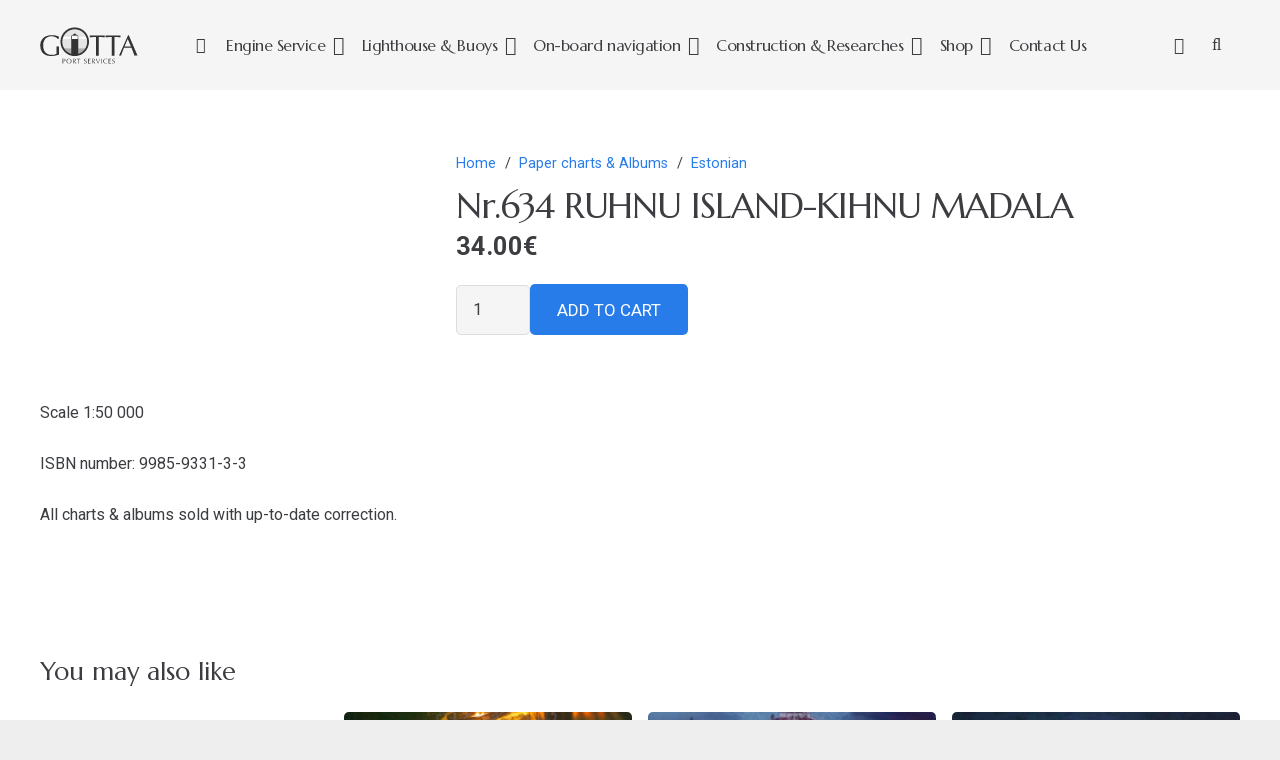

--- FILE ---
content_type: text/html; charset=UTF-8
request_url: https://gotta.ee/product/nr-634-ruhnu-island-kihnu-madala/
body_size: 20464
content:
<!DOCTYPE HTML>
<html lang="en-US">
<head>
	<meta charset="UTF-8">
	<meta name='robots' content='index, follow, max-image-preview:large, max-snippet:-1, max-video-preview:-1' />

	<!-- This site is optimized with the Yoast SEO plugin v25.9 - https://yoast.com/wordpress/plugins/seo/ -->
	<title>Nr.634 RUHNU ISLAND-KIHNU MADALA</title>
	<link rel="canonical" href="https://gotta.ee/product/nr-634-ruhnu-island-kihnu-madala/" />
	<meta property="og:locale" content="en_US" />
	<meta property="og:type" content="article" />
	<meta property="og:title" content="Nr.634 RUHNU ISLAND-KIHNU MADALA" />
	<meta property="og:description" content="Scale 1:50 000 ISBN number: 9985-9331-3-3 All charts &amp; albums sold with up-to-date correction." />
	<meta property="og:url" content="https://gotta.ee/product/nr-634-ruhnu-island-kihnu-madala/" />
	<meta property="og:site_name" content="GOTTA Port Services" />
	<meta property="article:publisher" content="https://www.facebook.com/profile.php?id=61550886191645" />
	<meta property="article:modified_time" content="2025-07-02T10:08:35+00:00" />
	<meta property="og:image" content="https://gotta.ee/wp-content/uploads/2023/04/Screen-Shot-2023-04-26-at-13.50.33.png" />
	<meta property="og:image:width" content="2186" />
	<meta property="og:image:height" content="1312" />
	<meta property="og:image:type" content="image/png" />
	<meta name="twitter:card" content="summary_large_image" />
	<script type="application/ld+json" class="yoast-schema-graph">{"@context":"https://schema.org","@graph":[{"@type":"WebPage","@id":"https://gotta.ee/product/nr-634-ruhnu-island-kihnu-madala/","url":"https://gotta.ee/product/nr-634-ruhnu-island-kihnu-madala/","name":"Nr.634 RUHNU ISLAND-KIHNU MADALA","isPartOf":{"@id":"https://gotta.ee/#website"},"primaryImageOfPage":{"@id":"https://gotta.ee/product/nr-634-ruhnu-island-kihnu-madala/#primaryimage"},"image":{"@id":"https://gotta.ee/product/nr-634-ruhnu-island-kihnu-madala/#primaryimage"},"thumbnailUrl":"https://gotta.ee/wp-content/uploads/2023/04/Screen-Shot-2023-04-26-at-13.50.33.png","datePublished":"2023-04-18T12:37:01+00:00","dateModified":"2025-07-02T10:08:35+00:00","breadcrumb":{"@id":"https://gotta.ee/product/nr-634-ruhnu-island-kihnu-madala/#breadcrumb"},"inLanguage":"en-US","potentialAction":[{"@type":"ReadAction","target":["https://gotta.ee/product/nr-634-ruhnu-island-kihnu-madala/"]}]},{"@type":"ImageObject","inLanguage":"en-US","@id":"https://gotta.ee/product/nr-634-ruhnu-island-kihnu-madala/#primaryimage","url":"https://gotta.ee/wp-content/uploads/2023/04/Screen-Shot-2023-04-26-at-13.50.33.png","contentUrl":"https://gotta.ee/wp-content/uploads/2023/04/Screen-Shot-2023-04-26-at-13.50.33.png","width":2186,"height":1312},{"@type":"BreadcrumbList","@id":"https://gotta.ee/product/nr-634-ruhnu-island-kihnu-madala/#breadcrumb","itemListElement":[{"@type":"ListItem","position":1,"name":"Home","item":"https://gotta.ee/"},{"@type":"ListItem","position":2,"name":"Shop","item":"https://gotta.ee/shop/"},{"@type":"ListItem","position":3,"name":"Nr.634 RUHNU ISLAND-KIHNU MADALA"}]},{"@type":"WebSite","@id":"https://gotta.ee/#website","url":"https://gotta.ee/","name":"GOTTA Port Services","description":"","publisher":{"@id":"https://gotta.ee/#organization"},"potentialAction":[{"@type":"SearchAction","target":{"@type":"EntryPoint","urlTemplate":"https://gotta.ee/?s={search_term_string}"},"query-input":{"@type":"PropertyValueSpecification","valueRequired":true,"valueName":"search_term_string"}}],"inLanguage":"en-US"},{"@type":"Organization","@id":"https://gotta.ee/#organization","name":"Gotta Port Services OÜ","url":"https://gotta.ee/","logo":{"@type":"ImageObject","inLanguage":"en-US","@id":"https://gotta.ee/#/schema/logo/image/","url":"https://gotta.ee/wp-content/uploads/2023/03/gotta.svg","contentUrl":"https://gotta.ee/wp-content/uploads/2023/03/gotta.svg","width":"1024","height":"1024","caption":"Gotta Port Services OÜ"},"image":{"@id":"https://gotta.ee/#/schema/logo/image/"},"sameAs":["https://www.facebook.com/profile.php?id=61550886191645","https://www.linkedin.com/company/gotta-port-services/","https://www.instagram.com/gottaps/"]}]}</script>
	<!-- / Yoast SEO plugin. -->


<link rel='dns-prefetch' href='//fonts.googleapis.com' />
<link rel="alternate" type="application/rss+xml" title="GOTTA Port Services &raquo; Feed" href="https://gotta.ee/feed/" />
<link rel="alternate" type="application/rss+xml" title="GOTTA Port Services &raquo; Comments Feed" href="https://gotta.ee/comments/feed/" />
<link rel="alternate" type="application/rss+xml" title="GOTTA Port Services &raquo; Nr.634 RUHNU ISLAND-KIHNU MADALA Comments Feed" href="https://gotta.ee/product/nr-634-ruhnu-island-kihnu-madala/feed/" />
<link rel="alternate" title="oEmbed (JSON)" type="application/json+oembed" href="https://gotta.ee/wp-json/oembed/1.0/embed?url=https%3A%2F%2Fgotta.ee%2Fproduct%2Fnr-634-ruhnu-island-kihnu-madala%2F" />
<link rel="alternate" title="oEmbed (XML)" type="text/xml+oembed" href="https://gotta.ee/wp-json/oembed/1.0/embed?url=https%3A%2F%2Fgotta.ee%2Fproduct%2Fnr-634-ruhnu-island-kihnu-madala%2F&#038;format=xml" />
<meta name="viewport" content="width=device-width, initial-scale=1">
<meta name="SKYPE_TOOLBAR" content="SKYPE_TOOLBAR_PARSER_COMPATIBLE">
<meta name="theme-color" content="#ffffff">
<style id='wp-img-auto-sizes-contain-inline-css'>
img:is([sizes=auto i],[sizes^="auto," i]){contain-intrinsic-size:3000px 1500px}
/*# sourceURL=wp-img-auto-sizes-contain-inline-css */
</style>
<style id='wp-emoji-styles-inline-css'>

	img.wp-smiley, img.emoji {
		display: inline !important;
		border: none !important;
		box-shadow: none !important;
		height: 1em !important;
		width: 1em !important;
		margin: 0 0.07em !important;
		vertical-align: -0.1em !important;
		background: none !important;
		padding: 0 !important;
	}
/*# sourceURL=wp-emoji-styles-inline-css */
</style>
<link rel='stylesheet' id='photoswipe-css' href='https://gotta.ee/wp-content/plugins/woocommerce/assets/css/photoswipe/photoswipe.min.css?ver=10.1.3' media='all' />
<link rel='stylesheet' id='photoswipe-default-skin-css' href='https://gotta.ee/wp-content/plugins/woocommerce/assets/css/photoswipe/default-skin/default-skin.min.css?ver=10.1.3' media='all' />
<style id='woocommerce-inline-inline-css'>
.woocommerce form .form-row .required { visibility: visible; }
/*# sourceURL=woocommerce-inline-inline-css */
</style>
<link rel='stylesheet' id='ytp-style-css' href='https://gotta.ee/wp-content/plugins/yt-player/public/css/plyr-v3.7.8.css?ver=2.0.2' media='all' />
<link rel='stylesheet' id='brands-styles-css' href='https://gotta.ee/wp-content/plugins/woocommerce/assets/css/brands.css?ver=10.1.3' media='all' />
<link rel='stylesheet' id='us-fonts-css' href='https://fonts.googleapis.com/css?family=Roboto%3A400%2C700%7CMarcellus%3A400&#038;display=swap&#038;ver=6.9' media='all' />
<link rel='stylesheet' id='us-theme-css' href='https://gotta.ee/wp-content/uploads/us-assets/gotta.ee.css?ver=86967ad9' media='all' />
<!--n2css--><!--n2js--><script id="wpml-cookie-js-extra">
var wpml_cookies = {"wp-wpml_current_language":{"value":"en","expires":1,"path":"/"}};
var wpml_cookies = {"wp-wpml_current_language":{"value":"en","expires":1,"path":"/"}};
//# sourceURL=wpml-cookie-js-extra
</script>
<script src="https://gotta.ee/wp-content/plugins/sitepress-multilingual-cms/res/js/cookies/language-cookie.js?ver=476000" id="wpml-cookie-js" defer data-wp-strategy="defer"></script>
<script src="https://gotta.ee/wp-includes/js/jquery/jquery.min.js?ver=3.7.1" id="jquery-core-js"></script>
<script src="https://gotta.ee/wp-content/plugins/woocommerce/assets/js/jquery-blockui/jquery.blockUI.min.js?ver=2.7.0-wc.10.1.3" id="jquery-blockui-js" defer data-wp-strategy="defer"></script>
<script id="wc-add-to-cart-js-extra">
var wc_add_to_cart_params = {"ajax_url":"/wp-admin/admin-ajax.php","wc_ajax_url":"/?wc-ajax=%%endpoint%%","i18n_view_cart":"View cart","cart_url":"https://gotta.ee/cart/","is_cart":"","cart_redirect_after_add":"no"};
//# sourceURL=wc-add-to-cart-js-extra
</script>
<script src="https://gotta.ee/wp-content/plugins/woocommerce/assets/js/frontend/add-to-cart.min.js?ver=10.1.3" id="wc-add-to-cart-js" defer data-wp-strategy="defer"></script>
<script src="https://gotta.ee/wp-content/plugins/woocommerce/assets/js/zoom/jquery.zoom.min.js?ver=1.7.21-wc.10.1.3" id="zoom-js" defer data-wp-strategy="defer"></script>
<script src="https://gotta.ee/wp-content/plugins/woocommerce/assets/js/flexslider/jquery.flexslider.min.js?ver=2.7.2-wc.10.1.3" id="flexslider-js" defer data-wp-strategy="defer"></script>
<script src="https://gotta.ee/wp-content/plugins/woocommerce/assets/js/photoswipe/photoswipe.min.js?ver=4.1.1-wc.10.1.3" id="photoswipe-js" defer data-wp-strategy="defer"></script>
<script src="https://gotta.ee/wp-content/plugins/woocommerce/assets/js/photoswipe/photoswipe-ui-default.min.js?ver=4.1.1-wc.10.1.3" id="photoswipe-ui-default-js" defer data-wp-strategy="defer"></script>
<script id="wc-single-product-js-extra">
var wc_single_product_params = {"i18n_required_rating_text":"Please select a rating","i18n_rating_options":["1 of 5 stars","2 of 5 stars","3 of 5 stars","4 of 5 stars","5 of 5 stars"],"i18n_product_gallery_trigger_text":"View full-screen image gallery","review_rating_required":"yes","flexslider":{"rtl":false,"animation":"slide","smoothHeight":true,"directionNav":false,"controlNav":"thumbnails","slideshow":false,"animationSpeed":500,"animationLoop":false,"allowOneSlide":false},"zoom_enabled":"1","zoom_options":[],"photoswipe_enabled":"1","photoswipe_options":{"shareEl":false,"closeOnScroll":false,"history":false,"hideAnimationDuration":0,"showAnimationDuration":0},"flexslider_enabled":"1"};
//# sourceURL=wc-single-product-js-extra
</script>
<script src="https://gotta.ee/wp-content/plugins/woocommerce/assets/js/frontend/single-product.min.js?ver=10.1.3" id="wc-single-product-js" defer data-wp-strategy="defer"></script>
<script src="https://gotta.ee/wp-content/plugins/woocommerce/assets/js/js-cookie/js.cookie.min.js?ver=2.1.4-wc.10.1.3" id="js-cookie-js" defer data-wp-strategy="defer"></script>
<script id="woocommerce-js-extra">
var woocommerce_params = {"ajax_url":"/wp-admin/admin-ajax.php","wc_ajax_url":"/?wc-ajax=%%endpoint%%","i18n_password_show":"Show password","i18n_password_hide":"Hide password"};
//# sourceURL=woocommerce-js-extra
</script>
<script src="https://gotta.ee/wp-content/plugins/woocommerce/assets/js/frontend/woocommerce.min.js?ver=10.1.3" id="woocommerce-js" defer data-wp-strategy="defer"></script>
<script id="wpgmza_data-js-extra">
var wpgmza_google_api_status = {"message":"Enqueued","code":"ENQUEUED"};
//# sourceURL=wpgmza_data-js-extra
</script>
<script src="https://gotta.ee/wp-content/plugins/wp-google-maps/wpgmza_data.js?ver=6.9" id="wpgmza_data-js"></script>
<script src="https://gotta.ee/wp-content/plugins/yt-player/public/js/plyr-v3.7.8.js?ver=2.0.2" id="ytp-js-js"></script>
<script src="https://gotta.ee/wp-content/plugins/yt-player/build/frontend.js?ver=2.0.2" id="ytp-frontend-js"></script>
<script></script><link rel="https://api.w.org/" href="https://gotta.ee/wp-json/" /><link rel="alternate" title="JSON" type="application/json" href="https://gotta.ee/wp-json/wp/v2/product/2505" /><link rel="EditURI" type="application/rsd+xml" title="RSD" href="https://gotta.ee/xmlrpc.php?rsd" />
<meta name="generator" content="WordPress 6.9" />
<meta name="generator" content="WooCommerce 10.1.3" />
<link rel='shortlink' href='https://gotta.ee/?p=2505' />
<meta name="generator" content="WPML ver:4.7.6 stt:1,15;" />
		<script id="us_add_no_touch">
			if ( ! /Android|webOS|iPhone|iPad|iPod|BlackBerry|IEMobile|Opera Mini/i.test( navigator.userAgent ) ) {
				document.documentElement.classList.add( "no-touch" );
			}
		</script>
				<script id="us_color_scheme_switch_class">
			if ( document.cookie.includes( "us_color_scheme_switch_is_on=true" ) ) {
				document.documentElement.classList.add( "us-color-scheme-on" );
			}
		</script>
			<noscript><style>.woocommerce-product-gallery{ opacity: 1 !important; }</style></noscript>
	<meta name="generator" content="Powered by WPBakery Page Builder - drag and drop page builder for WordPress."/>
<link rel="icon" href="https://gotta.ee/wp-content/uploads/2023/03/favicon-150x150.png" sizes="32x32" />
<link rel="icon" href="https://gotta.ee/wp-content/uploads/2023/03/favicon-300x300.png" sizes="192x192" />
<link rel="apple-touch-icon" href="https://gotta.ee/wp-content/uploads/2023/03/favicon-300x300.png" />
<meta name="msapplication-TileImage" content="https://gotta.ee/wp-content/uploads/2023/03/favicon-300x300.png" />
<noscript><style> .wpb_animate_when_almost_visible { opacity: 1; }</style></noscript>		<style id="us-icon-fonts">@font-face{font-display:block;font-style:normal;font-family:"fontawesome";font-weight:900;src:url("https://gotta.ee/wp-content/themes/Impreza/fonts/fa-solid-900.woff2?ver=8.37.2") format("woff2")}.fas{font-family:"fontawesome";font-weight:900}@font-face{font-display:block;font-style:normal;font-family:"fontawesome";font-weight:400;src:url("https://gotta.ee/wp-content/themes/Impreza/fonts/fa-regular-400.woff2?ver=8.37.2") format("woff2")}.far{font-family:"fontawesome";font-weight:400}@font-face{font-display:block;font-style:normal;font-family:"fontawesome";font-weight:300;src:url("https://gotta.ee/wp-content/themes/Impreza/fonts/fa-light-300.woff2?ver=8.37.2") format("woff2")}.fal{font-family:"fontawesome";font-weight:300}@font-face{font-display:block;font-style:normal;font-family:"Font Awesome 5 Duotone";font-weight:900;src:url("https://gotta.ee/wp-content/themes/Impreza/fonts/fa-duotone-900.woff2?ver=8.37.2") format("woff2")}.fad{font-family:"Font Awesome 5 Duotone";font-weight:900}.fad{position:relative}.fad:before{position:absolute}.fad:after{opacity:0.4}@font-face{font-display:block;font-style:normal;font-family:"Font Awesome 5 Brands";font-weight:400;src:url("https://gotta.ee/wp-content/themes/Impreza/fonts/fa-brands-400.woff2?ver=8.37.2") format("woff2")}.fab{font-family:"Font Awesome 5 Brands";font-weight:400}@font-face{font-display:block;font-style:normal;font-family:"Material Icons";font-weight:400;src:url("https://gotta.ee/wp-content/themes/Impreza/fonts/material-icons.woff2?ver=8.37.2") format("woff2")}.material-icons{font-family:"Material Icons";font-weight:400}</style>
				<style id="us-current-header-css"> .l-subheader.at_middle,.l-subheader.at_middle .w-dropdown-list,.l-subheader.at_middle .type_mobile .w-nav-list.level_1{background:var(--color-content-bg-alt);color:var(--color-header-middle-text)}.no-touch .l-subheader.at_middle a:hover,.no-touch .l-header.bg_transparent .l-subheader.at_middle .w-dropdown.opened a:hover{color:var(--color-header-middle-text-hover)}.l-header.bg_transparent:not(.sticky) .l-subheader.at_middle{background:var(--color-header-transparent-bg);color:var(--color-header-transparent-text)}.no-touch .l-header.bg_transparent:not(.sticky) .at_middle .w-cart-link:hover,.no-touch .l-header.bg_transparent:not(.sticky) .at_middle .w-text a:hover,.no-touch .l-header.bg_transparent:not(.sticky) .at_middle .w-html a:hover,.no-touch .l-header.bg_transparent:not(.sticky) .at_middle .w-nav>a:hover,.no-touch .l-header.bg_transparent:not(.sticky) .at_middle .w-menu a:hover,.no-touch .l-header.bg_transparent:not(.sticky) .at_middle .w-search>a:hover,.no-touch .l-header.bg_transparent:not(.sticky) .at_middle .w-socials.shape_none.color_text a:hover,.no-touch .l-header.bg_transparent:not(.sticky) .at_middle .w-socials.shape_none.color_link a:hover,.no-touch .l-header.bg_transparent:not(.sticky) .at_middle .w-dropdown a:hover,.no-touch .l-header.bg_transparent:not(.sticky) .at_middle .type_desktop .menu-item.level_1.opened>a,.no-touch .l-header.bg_transparent:not(.sticky) .at_middle .type_desktop .menu-item.level_1:hover>a{color:var(--color-header-transparent-text-hover)}.header_ver .l-header{background:var(--color-content-bg-alt);color:var(--color-header-middle-text)}@media (min-width:1281px){.hidden_for_default{display:none!important}.l-subheader.at_top{display:none}.l-subheader.at_bottom{display:none}.l-header{position:relative;z-index:111;width:100%}.l-subheader{margin:0 auto}.l-subheader.width_full{padding-left:1.5rem;padding-right:1.5rem}.l-subheader-h{display:flex;align-items:center;position:relative;margin:0 auto;max-width:var(--site-content-width,1200px);height:inherit}.w-header-show{display:none}.l-header.pos_fixed{position:fixed;left:0}.l-header.pos_fixed:not(.notransition) .l-subheader{transition-property:transform,background,box-shadow,line-height,height;transition-duration:.3s;transition-timing-function:cubic-bezier(.78,.13,.15,.86)}.headerinpos_bottom.sticky_first_section .l-header.pos_fixed{position:fixed!important}.header_hor .l-header.sticky_auto_hide{transition:transform .3s cubic-bezier(.78,.13,.15,.86) .1s}.header_hor .l-header.sticky_auto_hide.down{transform:translateY(-110%)}.l-header.bg_transparent:not(.sticky) .l-subheader{box-shadow:none!important;background:none}.l-header.bg_transparent~.l-main .l-section.width_full.height_auto:first-of-type>.l-section-h{padding-top:0!important;padding-bottom:0!important}.l-header.pos_static.bg_transparent{position:absolute;left:0}.l-subheader.width_full .l-subheader-h{max-width:none!important}.l-header.shadow_thin .l-subheader.at_middle,.l-header.shadow_thin .l-subheader.at_bottom{box-shadow:0 1px 0 rgba(0,0,0,0.08)}.l-header.shadow_wide .l-subheader.at_middle,.l-header.shadow_wide .l-subheader.at_bottom{box-shadow:0 3px 5px -1px rgba(0,0,0,0.1),0 2px 1px -1px rgba(0,0,0,0.05)}.header_hor .l-subheader-cell>.w-cart{margin-left:0;margin-right:0}:root{--header-height:90px;--header-sticky-height:50px}.l-header:before{content:'90'}.l-header.sticky:before{content:'50'}.l-subheader.at_top{line-height:40px;height:40px}.l-header.sticky .l-subheader.at_top{line-height:0px;height:0px;overflow:hidden}.l-subheader.at_middle{line-height:90px;height:90px}.l-header.sticky .l-subheader.at_middle{line-height:50px;height:50px}.l-subheader.at_bottom{line-height:50px;height:50px}.l-header.sticky .l-subheader.at_bottom{line-height:50px;height:50px}.l-subheader.at_middle .l-subheader-cell.at_left,.l-subheader.at_middle .l-subheader-cell.at_right{display:flex;flex-basis:100px}.headerinpos_above .l-header.pos_fixed{overflow:hidden;transition:transform 0.3s;transform:translate3d(0,-100%,0)}.headerinpos_above .l-header.pos_fixed.sticky{overflow:visible;transform:none}.headerinpos_above .l-header.pos_fixed~.l-section>.l-section-h,.headerinpos_above .l-header.pos_fixed~.l-main .l-section:first-of-type>.l-section-h{padding-top:0!important}.headerinpos_below .l-header.pos_fixed:not(.sticky){position:absolute;top:100%}.headerinpos_below .l-header.pos_fixed~.l-main>.l-section:first-of-type>.l-section-h{padding-top:0!important}.headerinpos_below .l-header.pos_fixed~.l-main .l-section.full_height:nth-of-type(2){min-height:100vh}.headerinpos_below .l-header.pos_fixed~.l-main>.l-section:nth-of-type(2)>.l-section-h{padding-top:var(--header-height)}.headerinpos_bottom .l-header.pos_fixed:not(.sticky){position:absolute;top:100vh}.headerinpos_bottom .l-header.pos_fixed~.l-main>.l-section:first-of-type>.l-section-h{padding-top:0!important}.headerinpos_bottom .l-header.pos_fixed~.l-main>.l-section:first-of-type>.l-section-h{padding-bottom:var(--header-height)}.headerinpos_bottom .l-header.pos_fixed.bg_transparent~.l-main .l-section.valign_center:not(.height_auto):first-of-type>.l-section-h{top:calc( var(--header-height) / 2 )}.headerinpos_bottom .l-header.pos_fixed:not(.sticky) .w-cart-dropdown,.headerinpos_bottom .l-header.pos_fixed:not(.sticky) .w-nav.type_desktop .w-nav-list.level_2{bottom:100%;transform-origin:0 100%}.headerinpos_bottom .l-header.pos_fixed:not(.sticky) .w-nav.type_mobile.m_layout_dropdown .w-nav-list.level_1{top:auto;bottom:100%;box-shadow:var(--box-shadow-up)}.headerinpos_bottom .l-header.pos_fixed:not(.sticky) .w-nav.type_desktop .w-nav-list.level_3,.headerinpos_bottom .l-header.pos_fixed:not(.sticky) .w-nav.type_desktop .w-nav-list.level_4{top:auto;bottom:0;transform-origin:0 100%}.headerinpos_bottom .l-header.pos_fixed:not(.sticky) .w-dropdown-list{top:auto;bottom:-0.4em;padding-top:0.4em;padding-bottom:2.4em}.admin-bar .l-header.pos_static.bg_solid~.l-main .l-section.full_height:first-of-type{min-height:calc( 100vh - var(--header-height) - 32px )}.admin-bar .l-header.pos_fixed:not(.sticky_auto_hide)~.l-main .l-section.full_height:not(:first-of-type){min-height:calc( 100vh - var(--header-sticky-height) - 32px )}.admin-bar.headerinpos_below .l-header.pos_fixed~.l-main .l-section.full_height:nth-of-type(2){min-height:calc(100vh - 32px)}}@media (min-width:1025px) and (max-width:1280px){.hidden_for_laptops{display:none!important}.l-subheader.at_top{display:none}.l-subheader.at_bottom{display:none}.l-header{position:relative;z-index:111;width:100%}.l-subheader{margin:0 auto}.l-subheader.width_full{padding-left:1.5rem;padding-right:1.5rem}.l-subheader-h{display:flex;align-items:center;position:relative;margin:0 auto;max-width:var(--site-content-width,1200px);height:inherit}.w-header-show{display:none}.l-header.pos_fixed{position:fixed;left:0}.l-header.pos_fixed:not(.notransition) .l-subheader{transition-property:transform,background,box-shadow,line-height,height;transition-duration:.3s;transition-timing-function:cubic-bezier(.78,.13,.15,.86)}.headerinpos_bottom.sticky_first_section .l-header.pos_fixed{position:fixed!important}.header_hor .l-header.sticky_auto_hide{transition:transform .3s cubic-bezier(.78,.13,.15,.86) .1s}.header_hor .l-header.sticky_auto_hide.down{transform:translateY(-110%)}.l-header.bg_transparent:not(.sticky) .l-subheader{box-shadow:none!important;background:none}.l-header.bg_transparent~.l-main .l-section.width_full.height_auto:first-of-type>.l-section-h{padding-top:0!important;padding-bottom:0!important}.l-header.pos_static.bg_transparent{position:absolute;left:0}.l-subheader.width_full .l-subheader-h{max-width:none!important}.l-header.shadow_thin .l-subheader.at_middle,.l-header.shadow_thin .l-subheader.at_bottom{box-shadow:0 1px 0 rgba(0,0,0,0.08)}.l-header.shadow_wide .l-subheader.at_middle,.l-header.shadow_wide .l-subheader.at_bottom{box-shadow:0 3px 5px -1px rgba(0,0,0,0.1),0 2px 1px -1px rgba(0,0,0,0.05)}.header_hor .l-subheader-cell>.w-cart{margin-left:0;margin-right:0}:root{--header-height:90px;--header-sticky-height:50px}.l-header:before{content:'90'}.l-header.sticky:before{content:'50'}.l-subheader.at_top{line-height:40px;height:40px}.l-header.sticky .l-subheader.at_top{line-height:0px;height:0px;overflow:hidden}.l-subheader.at_middle{line-height:90px;height:90px}.l-header.sticky .l-subheader.at_middle{line-height:50px;height:50px}.l-subheader.at_bottom{line-height:50px;height:50px}.l-header.sticky .l-subheader.at_bottom{line-height:50px;height:50px}.l-subheader.at_middle .l-subheader-cell.at_left,.l-subheader.at_middle .l-subheader-cell.at_right{display:flex;flex-basis:100px}.headerinpos_above .l-header.pos_fixed{overflow:hidden;transition:transform 0.3s;transform:translate3d(0,-100%,0)}.headerinpos_above .l-header.pos_fixed.sticky{overflow:visible;transform:none}.headerinpos_above .l-header.pos_fixed~.l-section>.l-section-h,.headerinpos_above .l-header.pos_fixed~.l-main .l-section:first-of-type>.l-section-h{padding-top:0!important}.headerinpos_below .l-header.pos_fixed:not(.sticky){position:absolute;top:100%}.headerinpos_below .l-header.pos_fixed~.l-main>.l-section:first-of-type>.l-section-h{padding-top:0!important}.headerinpos_below .l-header.pos_fixed~.l-main .l-section.full_height:nth-of-type(2){min-height:100vh}.headerinpos_below .l-header.pos_fixed~.l-main>.l-section:nth-of-type(2)>.l-section-h{padding-top:var(--header-height)}.headerinpos_bottom .l-header.pos_fixed:not(.sticky){position:absolute;top:100vh}.headerinpos_bottom .l-header.pos_fixed~.l-main>.l-section:first-of-type>.l-section-h{padding-top:0!important}.headerinpos_bottom .l-header.pos_fixed~.l-main>.l-section:first-of-type>.l-section-h{padding-bottom:var(--header-height)}.headerinpos_bottom .l-header.pos_fixed.bg_transparent~.l-main .l-section.valign_center:not(.height_auto):first-of-type>.l-section-h{top:calc( var(--header-height) / 2 )}.headerinpos_bottom .l-header.pos_fixed:not(.sticky) .w-cart-dropdown,.headerinpos_bottom .l-header.pos_fixed:not(.sticky) .w-nav.type_desktop .w-nav-list.level_2{bottom:100%;transform-origin:0 100%}.headerinpos_bottom .l-header.pos_fixed:not(.sticky) .w-nav.type_mobile.m_layout_dropdown .w-nav-list.level_1{top:auto;bottom:100%;box-shadow:var(--box-shadow-up)}.headerinpos_bottom .l-header.pos_fixed:not(.sticky) .w-nav.type_desktop .w-nav-list.level_3,.headerinpos_bottom .l-header.pos_fixed:not(.sticky) .w-nav.type_desktop .w-nav-list.level_4{top:auto;bottom:0;transform-origin:0 100%}.headerinpos_bottom .l-header.pos_fixed:not(.sticky) .w-dropdown-list{top:auto;bottom:-0.4em;padding-top:0.4em;padding-bottom:2.4em}.admin-bar .l-header.pos_static.bg_solid~.l-main .l-section.full_height:first-of-type{min-height:calc( 100vh - var(--header-height) - 32px )}.admin-bar .l-header.pos_fixed:not(.sticky_auto_hide)~.l-main .l-section.full_height:not(:first-of-type){min-height:calc( 100vh - var(--header-sticky-height) - 32px )}.admin-bar.headerinpos_below .l-header.pos_fixed~.l-main .l-section.full_height:nth-of-type(2){min-height:calc(100vh - 32px)}}@media (min-width:601px) and (max-width:1024px){.hidden_for_tablets{display:none!important}.l-subheader.at_top{display:none}.l-subheader.at_bottom{display:none}.l-header{position:relative;z-index:111;width:100%}.l-subheader{margin:0 auto}.l-subheader.width_full{padding-left:1.5rem;padding-right:1.5rem}.l-subheader-h{display:flex;align-items:center;position:relative;margin:0 auto;max-width:var(--site-content-width,1200px);height:inherit}.w-header-show{display:none}.l-header.pos_fixed{position:fixed;left:0}.l-header.pos_fixed:not(.notransition) .l-subheader{transition-property:transform,background,box-shadow,line-height,height;transition-duration:.3s;transition-timing-function:cubic-bezier(.78,.13,.15,.86)}.headerinpos_bottom.sticky_first_section .l-header.pos_fixed{position:fixed!important}.header_hor .l-header.sticky_auto_hide{transition:transform .3s cubic-bezier(.78,.13,.15,.86) .1s}.header_hor .l-header.sticky_auto_hide.down{transform:translateY(-110%)}.l-header.bg_transparent:not(.sticky) .l-subheader{box-shadow:none!important;background:none}.l-header.bg_transparent~.l-main .l-section.width_full.height_auto:first-of-type>.l-section-h{padding-top:0!important;padding-bottom:0!important}.l-header.pos_static.bg_transparent{position:absolute;left:0}.l-subheader.width_full .l-subheader-h{max-width:none!important}.l-header.shadow_thin .l-subheader.at_middle,.l-header.shadow_thin .l-subheader.at_bottom{box-shadow:0 1px 0 rgba(0,0,0,0.08)}.l-header.shadow_wide .l-subheader.at_middle,.l-header.shadow_wide .l-subheader.at_bottom{box-shadow:0 3px 5px -1px rgba(0,0,0,0.1),0 2px 1px -1px rgba(0,0,0,0.05)}.header_hor .l-subheader-cell>.w-cart{margin-left:0;margin-right:0}:root{--header-height:55px;--header-sticky-height:45px}.l-header:before{content:'55'}.l-header.sticky:before{content:'45'}.l-subheader.at_top{line-height:40px;height:40px}.l-header.sticky .l-subheader.at_top{line-height:0px;height:0px;overflow:hidden}.l-subheader.at_middle{line-height:55px;height:55px}.l-header.sticky .l-subheader.at_middle{line-height:45px;height:45px}.l-subheader.at_bottom{line-height:50px;height:50px}.l-header.sticky .l-subheader.at_bottom{line-height:50px;height:50px}}@media (max-width:600px){.hidden_for_mobiles{display:none!important}.l-subheader.at_top{display:none}.l-subheader.at_bottom{display:none}.l-header{position:relative;z-index:111;width:100%}.l-subheader{margin:0 auto}.l-subheader.width_full{padding-left:1.5rem;padding-right:1.5rem}.l-subheader-h{display:flex;align-items:center;position:relative;margin:0 auto;max-width:var(--site-content-width,1200px);height:inherit}.w-header-show{display:none}.l-header.pos_fixed{position:fixed;left:0}.l-header.pos_fixed:not(.notransition) .l-subheader{transition-property:transform,background,box-shadow,line-height,height;transition-duration:.3s;transition-timing-function:cubic-bezier(.78,.13,.15,.86)}.headerinpos_bottom.sticky_first_section .l-header.pos_fixed{position:fixed!important}.header_hor .l-header.sticky_auto_hide{transition:transform .3s cubic-bezier(.78,.13,.15,.86) .1s}.header_hor .l-header.sticky_auto_hide.down{transform:translateY(-110%)}.l-header.bg_transparent:not(.sticky) .l-subheader{box-shadow:none!important;background:none}.l-header.bg_transparent~.l-main .l-section.width_full.height_auto:first-of-type>.l-section-h{padding-top:0!important;padding-bottom:0!important}.l-header.pos_static.bg_transparent{position:absolute;left:0}.l-subheader.width_full .l-subheader-h{max-width:none!important}.l-header.shadow_thin .l-subheader.at_middle,.l-header.shadow_thin .l-subheader.at_bottom{box-shadow:0 1px 0 rgba(0,0,0,0.08)}.l-header.shadow_wide .l-subheader.at_middle,.l-header.shadow_wide .l-subheader.at_bottom{box-shadow:0 3px 5px -1px rgba(0,0,0,0.1),0 2px 1px -1px rgba(0,0,0,0.05)}.header_hor .l-subheader-cell>.w-cart{margin-left:0;margin-right:0}:root{--header-height:55px;--header-sticky-height:45px}.l-header:before{content:'55'}.l-header.sticky:before{content:'45'}.l-subheader.at_top{line-height:40px;height:40px}.l-header.sticky .l-subheader.at_top{line-height:0px;height:0px;overflow:hidden}.l-subheader.at_middle{line-height:55px;height:55px}.l-header.sticky .l-subheader.at_middle{line-height:45px;height:45px}.l-subheader.at_bottom{line-height:50px;height:50px}.l-header.sticky .l-subheader.at_bottom{line-height:50px;height:50px}}@media (min-width:1281px){.ush_image_1{height:50px!important}.l-header.sticky .ush_image_1{height:40px!important}}@media (min-width:1025px) and (max-width:1280px){.ush_image_1{height:37px!important}.l-header.sticky .ush_image_1{height:33px!important}}@media (min-width:601px) and (max-width:1024px){.ush_image_1{height:40px!important}.l-header.sticky .ush_image_1{height:30px!important}}@media (max-width:600px){.ush_image_1{height:40px!important}.l-header.sticky .ush_image_1{height:30px!important}}.header_hor .ush_menu_1.type_desktop .menu-item.level_1>a:not(.w-btn){padding-left:9px;padding-right:9px}.header_hor .ush_menu_1.type_desktop .menu-item.level_1>a.w-btn{margin-left:9px;margin-right:9px}.header_hor .ush_menu_1.type_desktop.align-edges>.w-nav-list.level_1{margin-left:-9px;margin-right:-9px}.header_ver .ush_menu_1.type_desktop .menu-item.level_1>a:not(.w-btn){padding-top:9px;padding-bottom:9px}.header_ver .ush_menu_1.type_desktop .menu-item.level_1>a.w-btn{margin-top:9px;margin-bottom:9px}.ush_menu_1.type_desktop .menu-item:not(.level_1){font-size:15px}.ush_menu_1.type_mobile .w-nav-anchor.level_1,.ush_menu_1.type_mobile .w-nav-anchor.level_1 + .w-nav-arrow{font-size:1.5rem}.ush_menu_1.type_mobile .w-nav-anchor:not(.level_1),.ush_menu_1.type_mobile .w-nav-anchor:not(.level_1) + .w-nav-arrow{font-size:1.3rem}@media (min-width:1281px){.ush_menu_1 .w-nav-icon{font-size:22px}}@media (min-width:1025px) and (max-width:1280px){.ush_menu_1 .w-nav-icon{font-size:22px}}@media (min-width:601px) and (max-width:1024px){.ush_menu_1 .w-nav-icon{font-size:20px}}@media (max-width:600px){.ush_menu_1 .w-nav-icon{font-size:18px}}.ush_menu_1 .w-nav-icon>div{border-width:1.5px}@media screen and (max-width:1024px){.w-nav.ush_menu_1>.w-nav-list.level_1{display:none}.ush_menu_1 .w-nav-control{display:block}}.no-touch .ush_menu_1 .w-nav-item.level_1.opened>a:not(.w-btn),.no-touch .ush_menu_1 .w-nav-item.level_1:hover>a:not(.w-btn){background:transparent;color:var(--color-header-middle-text-hover)}.ush_menu_1 .w-nav-item.level_1.current-menu-item>a:not(.w-btn),.ush_menu_1 .w-nav-item.level_1.current-menu-ancestor>a:not(.w-btn),.ush_menu_1 .w-nav-item.level_1.current-page-ancestor>a:not(.w-btn){background:transparent;color:var(--color-header-middle-text-hover)}.l-header.bg_transparent:not(.sticky) .ush_menu_1.type_desktop .w-nav-item.level_1.current-menu-item>a:not(.w-btn),.l-header.bg_transparent:not(.sticky) .ush_menu_1.type_desktop .w-nav-item.level_1.current-menu-ancestor>a:not(.w-btn),.l-header.bg_transparent:not(.sticky) .ush_menu_1.type_desktop .w-nav-item.level_1.current-page-ancestor>a:not(.w-btn){background:transparent;color:var(--color-header-transparent-text-hover)}.ush_menu_1 .w-nav-list:not(.level_1){background:var(--color-header-middle-bg);color:var(--color-header-middle-text)}.no-touch .ush_menu_1 .w-nav-item:not(.level_1)>a:focus,.no-touch .ush_menu_1 .w-nav-item:not(.level_1):hover>a{background:var(--color-content-primary);color:#ffffff}.ush_menu_1 .w-nav-item:not(.level_1).current-menu-item>a,.ush_menu_1 .w-nav-item:not(.level_1).current-menu-ancestor>a,.ush_menu_1 .w-nav-item:not(.level_1).current-page-ancestor>a{background:transparent;color:var(--color-header-middle-text-hover)}@media (min-width:1281px){.ush_search_1.layout_simple{max-width:440px}.ush_search_1.layout_modern.active{width:440px}.ush_search_1{font-size:17px}}@media (min-width:1025px) and (max-width:1280px){.ush_search_1.layout_simple{max-width:250px}.ush_search_1.layout_modern.active{width:250px}.ush_search_1{font-size:17px}}@media (min-width:601px) and (max-width:1024px){.ush_search_1.layout_simple{max-width:240px}.ush_search_1.layout_modern.active{width:240px}.ush_search_1{font-size:20px}}@media (max-width:600px){.ush_search_1{font-size:18px}}@media (min-width:1281px){.ush_cart_1 .w-cart-link{font-size:17px}}@media (min-width:1025px) and (max-width:1280px){.ush_cart_1 .w-cart-link{font-size:17px}}@media (min-width:601px) and (max-width:1024px){.ush_cart_1 .w-cart-link{font-size:20px}}@media (max-width:600px){.ush_cart_1 .w-cart-link{font-size:18px}}.ush_menu_1{font-size:16px!important;letter-spacing:-0.03em!important;font-family:var(--h1-font-family)!important}.ush_text_1{font-size:16px!important}.ush_dropdown_1{font-size:14px!important;font-family:var(--h1-font-family)!important;margin-left:5px!important}</style>
		<link rel="stylesheet" href="https://use.fontawesome.com/releases/v5.13.0/css/all.css"><style id="us-design-options-css">.us_custom_c674ec96{margin-bottom:0.6rem!important;font-size:0.9rem!important}.us_custom_7cec9778{padding-top:0px!important;font-family:var(--h1-font-family)!important}.us_custom_64d6ae7b{font-weight:600!important;font-size:1.6rem!important}.us_custom_f8d18974{font-size:0.85rem!important;line-height:1.5!important;padding:1.5rem!important;background:var(--color-content-bg-alt)!important}.us_custom_03a6b796{padding:10vh 10vw 3vh 10vw!important}.us_custom_6e6d5981{font-size:1.5rem!important;line-height:1.3!important;font-family:var(--h1-font-family)!important}.us_custom_da7ceeb3{font-size:1rem!important}.us_custom_e2aee182{font-family:var(--h1-font-family)!important}.us_custom_b9195e9f{width:40%!important}</style><style id='global-styles-inline-css'>
:root{--wp--preset--aspect-ratio--square: 1;--wp--preset--aspect-ratio--4-3: 4/3;--wp--preset--aspect-ratio--3-4: 3/4;--wp--preset--aspect-ratio--3-2: 3/2;--wp--preset--aspect-ratio--2-3: 2/3;--wp--preset--aspect-ratio--16-9: 16/9;--wp--preset--aspect-ratio--9-16: 9/16;--wp--preset--color--black: #000000;--wp--preset--color--cyan-bluish-gray: #abb8c3;--wp--preset--color--white: #ffffff;--wp--preset--color--pale-pink: #f78da7;--wp--preset--color--vivid-red: #cf2e2e;--wp--preset--color--luminous-vivid-orange: #ff6900;--wp--preset--color--luminous-vivid-amber: #fcb900;--wp--preset--color--light-green-cyan: #7bdcb5;--wp--preset--color--vivid-green-cyan: #00d084;--wp--preset--color--pale-cyan-blue: #8ed1fc;--wp--preset--color--vivid-cyan-blue: #0693e3;--wp--preset--color--vivid-purple: #9b51e0;--wp--preset--gradient--vivid-cyan-blue-to-vivid-purple: linear-gradient(135deg,rgb(6,147,227) 0%,rgb(155,81,224) 100%);--wp--preset--gradient--light-green-cyan-to-vivid-green-cyan: linear-gradient(135deg,rgb(122,220,180) 0%,rgb(0,208,130) 100%);--wp--preset--gradient--luminous-vivid-amber-to-luminous-vivid-orange: linear-gradient(135deg,rgb(252,185,0) 0%,rgb(255,105,0) 100%);--wp--preset--gradient--luminous-vivid-orange-to-vivid-red: linear-gradient(135deg,rgb(255,105,0) 0%,rgb(207,46,46) 100%);--wp--preset--gradient--very-light-gray-to-cyan-bluish-gray: linear-gradient(135deg,rgb(238,238,238) 0%,rgb(169,184,195) 100%);--wp--preset--gradient--cool-to-warm-spectrum: linear-gradient(135deg,rgb(74,234,220) 0%,rgb(151,120,209) 20%,rgb(207,42,186) 40%,rgb(238,44,130) 60%,rgb(251,105,98) 80%,rgb(254,248,76) 100%);--wp--preset--gradient--blush-light-purple: linear-gradient(135deg,rgb(255,206,236) 0%,rgb(152,150,240) 100%);--wp--preset--gradient--blush-bordeaux: linear-gradient(135deg,rgb(254,205,165) 0%,rgb(254,45,45) 50%,rgb(107,0,62) 100%);--wp--preset--gradient--luminous-dusk: linear-gradient(135deg,rgb(255,203,112) 0%,rgb(199,81,192) 50%,rgb(65,88,208) 100%);--wp--preset--gradient--pale-ocean: linear-gradient(135deg,rgb(255,245,203) 0%,rgb(182,227,212) 50%,rgb(51,167,181) 100%);--wp--preset--gradient--electric-grass: linear-gradient(135deg,rgb(202,248,128) 0%,rgb(113,206,126) 100%);--wp--preset--gradient--midnight: linear-gradient(135deg,rgb(2,3,129) 0%,rgb(40,116,252) 100%);--wp--preset--font-size--small: 13px;--wp--preset--font-size--medium: 20px;--wp--preset--font-size--large: 36px;--wp--preset--font-size--x-large: 42px;--wp--preset--spacing--20: 0.44rem;--wp--preset--spacing--30: 0.67rem;--wp--preset--spacing--40: 1rem;--wp--preset--spacing--50: 1.5rem;--wp--preset--spacing--60: 2.25rem;--wp--preset--spacing--70: 3.38rem;--wp--preset--spacing--80: 5.06rem;--wp--preset--shadow--natural: 6px 6px 9px rgba(0, 0, 0, 0.2);--wp--preset--shadow--deep: 12px 12px 50px rgba(0, 0, 0, 0.4);--wp--preset--shadow--sharp: 6px 6px 0px rgba(0, 0, 0, 0.2);--wp--preset--shadow--outlined: 6px 6px 0px -3px rgb(255, 255, 255), 6px 6px rgb(0, 0, 0);--wp--preset--shadow--crisp: 6px 6px 0px rgb(0, 0, 0);}:where(.is-layout-flex){gap: 0.5em;}:where(.is-layout-grid){gap: 0.5em;}body .is-layout-flex{display: flex;}.is-layout-flex{flex-wrap: wrap;align-items: center;}.is-layout-flex > :is(*, div){margin: 0;}body .is-layout-grid{display: grid;}.is-layout-grid > :is(*, div){margin: 0;}:where(.wp-block-columns.is-layout-flex){gap: 2em;}:where(.wp-block-columns.is-layout-grid){gap: 2em;}:where(.wp-block-post-template.is-layout-flex){gap: 1.25em;}:where(.wp-block-post-template.is-layout-grid){gap: 1.25em;}.has-black-color{color: var(--wp--preset--color--black) !important;}.has-cyan-bluish-gray-color{color: var(--wp--preset--color--cyan-bluish-gray) !important;}.has-white-color{color: var(--wp--preset--color--white) !important;}.has-pale-pink-color{color: var(--wp--preset--color--pale-pink) !important;}.has-vivid-red-color{color: var(--wp--preset--color--vivid-red) !important;}.has-luminous-vivid-orange-color{color: var(--wp--preset--color--luminous-vivid-orange) !important;}.has-luminous-vivid-amber-color{color: var(--wp--preset--color--luminous-vivid-amber) !important;}.has-light-green-cyan-color{color: var(--wp--preset--color--light-green-cyan) !important;}.has-vivid-green-cyan-color{color: var(--wp--preset--color--vivid-green-cyan) !important;}.has-pale-cyan-blue-color{color: var(--wp--preset--color--pale-cyan-blue) !important;}.has-vivid-cyan-blue-color{color: var(--wp--preset--color--vivid-cyan-blue) !important;}.has-vivid-purple-color{color: var(--wp--preset--color--vivid-purple) !important;}.has-black-background-color{background-color: var(--wp--preset--color--black) !important;}.has-cyan-bluish-gray-background-color{background-color: var(--wp--preset--color--cyan-bluish-gray) !important;}.has-white-background-color{background-color: var(--wp--preset--color--white) !important;}.has-pale-pink-background-color{background-color: var(--wp--preset--color--pale-pink) !important;}.has-vivid-red-background-color{background-color: var(--wp--preset--color--vivid-red) !important;}.has-luminous-vivid-orange-background-color{background-color: var(--wp--preset--color--luminous-vivid-orange) !important;}.has-luminous-vivid-amber-background-color{background-color: var(--wp--preset--color--luminous-vivid-amber) !important;}.has-light-green-cyan-background-color{background-color: var(--wp--preset--color--light-green-cyan) !important;}.has-vivid-green-cyan-background-color{background-color: var(--wp--preset--color--vivid-green-cyan) !important;}.has-pale-cyan-blue-background-color{background-color: var(--wp--preset--color--pale-cyan-blue) !important;}.has-vivid-cyan-blue-background-color{background-color: var(--wp--preset--color--vivid-cyan-blue) !important;}.has-vivid-purple-background-color{background-color: var(--wp--preset--color--vivid-purple) !important;}.has-black-border-color{border-color: var(--wp--preset--color--black) !important;}.has-cyan-bluish-gray-border-color{border-color: var(--wp--preset--color--cyan-bluish-gray) !important;}.has-white-border-color{border-color: var(--wp--preset--color--white) !important;}.has-pale-pink-border-color{border-color: var(--wp--preset--color--pale-pink) !important;}.has-vivid-red-border-color{border-color: var(--wp--preset--color--vivid-red) !important;}.has-luminous-vivid-orange-border-color{border-color: var(--wp--preset--color--luminous-vivid-orange) !important;}.has-luminous-vivid-amber-border-color{border-color: var(--wp--preset--color--luminous-vivid-amber) !important;}.has-light-green-cyan-border-color{border-color: var(--wp--preset--color--light-green-cyan) !important;}.has-vivid-green-cyan-border-color{border-color: var(--wp--preset--color--vivid-green-cyan) !important;}.has-pale-cyan-blue-border-color{border-color: var(--wp--preset--color--pale-cyan-blue) !important;}.has-vivid-cyan-blue-border-color{border-color: var(--wp--preset--color--vivid-cyan-blue) !important;}.has-vivid-purple-border-color{border-color: var(--wp--preset--color--vivid-purple) !important;}.has-vivid-cyan-blue-to-vivid-purple-gradient-background{background: var(--wp--preset--gradient--vivid-cyan-blue-to-vivid-purple) !important;}.has-light-green-cyan-to-vivid-green-cyan-gradient-background{background: var(--wp--preset--gradient--light-green-cyan-to-vivid-green-cyan) !important;}.has-luminous-vivid-amber-to-luminous-vivid-orange-gradient-background{background: var(--wp--preset--gradient--luminous-vivid-amber-to-luminous-vivid-orange) !important;}.has-luminous-vivid-orange-to-vivid-red-gradient-background{background: var(--wp--preset--gradient--luminous-vivid-orange-to-vivid-red) !important;}.has-very-light-gray-to-cyan-bluish-gray-gradient-background{background: var(--wp--preset--gradient--very-light-gray-to-cyan-bluish-gray) !important;}.has-cool-to-warm-spectrum-gradient-background{background: var(--wp--preset--gradient--cool-to-warm-spectrum) !important;}.has-blush-light-purple-gradient-background{background: var(--wp--preset--gradient--blush-light-purple) !important;}.has-blush-bordeaux-gradient-background{background: var(--wp--preset--gradient--blush-bordeaux) !important;}.has-luminous-dusk-gradient-background{background: var(--wp--preset--gradient--luminous-dusk) !important;}.has-pale-ocean-gradient-background{background: var(--wp--preset--gradient--pale-ocean) !important;}.has-electric-grass-gradient-background{background: var(--wp--preset--gradient--electric-grass) !important;}.has-midnight-gradient-background{background: var(--wp--preset--gradient--midnight) !important;}.has-small-font-size{font-size: var(--wp--preset--font-size--small) !important;}.has-medium-font-size{font-size: var(--wp--preset--font-size--medium) !important;}.has-large-font-size{font-size: var(--wp--preset--font-size--large) !important;}.has-x-large-font-size{font-size: var(--wp--preset--font-size--x-large) !important;}
/*# sourceURL=global-styles-inline-css */
</style>
</head>
<body class="wp-singular product-template-default single single-product postid-2505 wp-theme-Impreza l-body Impreza_8.37.2 us-core_8.37.2 header_hor rounded_none headerinpos_top state_default theme-Impreza woocommerce woocommerce-page woocommerce-no-js us-woo-cart_compact wpb-js-composer js-comp-ver-8.6.1 vc_responsive">

<div class="l-canvas type_wide">
	<header id="page-header" class="l-header pos_fixed shadow_none bg_solid id_1678"><div class="l-subheader at_middle"><div class="l-subheader-h"><div class="l-subheader-cell at_left"><div class="w-image ush_image_1"><a href="/" aria-label="Gotta Port Services" class="w-image-h"><img src="https://gotta.ee/wp-content/uploads/2023/03/gotta.svg" class="attachment-full size-full" alt="Gotta Port Services" loading="lazy" decoding="async" /></a></div></div><div class="l-subheader-cell at_center"><div class="w-text hidden_for_tablets hidden_for_mobiles ush_text_1 nowrap no_text icon_atleft"><a href="/" aria-label="Link" class="w-text-h"><i class="fal fa-home"></i><span class="w-text-value"></span></a></div><nav class="w-nav type_desktop ush_menu_1 height_full show_main_arrows dropdown_height m_align_center m_layout_fullscreen m_effect_afc"><a class="w-nav-control" aria-label="Menu" aria-expanded="false" role="button" href="#"><div class="w-nav-icon"><div></div></div><span></span></a><ul class="w-nav-list level_1 hide_for_mobiles hover_simple"><li id="menu-item-3334" class="menu-item menu-item-type-custom menu-item-object-custom menu-item-has-children w-nav-item level_1 menu-item-3334"><a class="w-nav-anchor level_1" href="#"><span class="w-nav-title">Engine Service</span><span class="w-nav-arrow" tabindex="0" role="button" aria-label="Engine Service Menu"></span></a><ul class="w-nav-list level_2"><li id="menu-item-3327" class="menu-item menu-item-type-post_type menu-item-object-page w-nav-item level_2 menu-item-3327"><a class="w-nav-anchor level_2" href="https://gotta.ee/marine-engine-service/"><span class="w-nav-title">Marine engine service</span><span class="w-nav-arrow" tabindex="0" role="button" aria-label="Marine engine service Menu"></span></a></li></ul></li><li id="menu-item-2250" class="menu-item menu-item-type-custom menu-item-object-custom menu-item-has-children w-nav-item level_1 menu-item-2250"><a class="w-nav-anchor level_1" href="#"><span class="w-nav-title">Lighthouse &#038; Buoys</span><span class="w-nav-arrow" tabindex="0" role="button" aria-label="Lighthouse &amp; Buoys Menu"></span></a><ul class="w-nav-list level_2"><li id="menu-item-2353" class="menu-item menu-item-type-post_type menu-item-object-page w-nav-item level_2 menu-item-2353"><a class="w-nav-anchor level_2" href="https://gotta.ee/lanterns/"><span class="w-nav-title">Lanterns</span><span class="w-nav-arrow" tabindex="0" role="button" aria-label="Lanterns Menu"></span></a></li><li id="menu-item-2368" class="menu-item menu-item-type-post_type menu-item-object-page w-nav-item level_2 menu-item-2368"><a class="w-nav-anchor level_2" href="https://gotta.ee/marine-buoys/"><span class="w-nav-title">Marine buoys</span><span class="w-nav-arrow" tabindex="0" role="button" aria-label="Marine buoys Menu"></span></a></li><li id="menu-item-2374" class="menu-item menu-item-type-post_type menu-item-object-page w-nav-item level_2 menu-item-2374"><a class="w-nav-anchor level_2" href="https://gotta.ee/service-maintenance/"><span class="w-nav-title">Service &amp; Maintenance</span><span class="w-nav-arrow" tabindex="0" role="button" aria-label="Service &amp; Maintenance Menu"></span></a></li></ul></li><li id="menu-item-2251" class="menu-item menu-item-type-custom menu-item-object-custom menu-item-has-children w-nav-item level_1 menu-item-2251"><a class="w-nav-anchor level_1" href="#"><span class="w-nav-title">On-board navigation</span><span class="w-nav-arrow" tabindex="0" role="button" aria-label="On-board navigation Menu"></span></a><ul class="w-nav-list level_2"><li id="menu-item-2379" class="menu-item menu-item-type-post_type menu-item-object-page w-nav-item level_2 menu-item-2379"><a class="w-nav-anchor level_2" href="https://gotta.ee/paper-charts-publications/"><span class="w-nav-title">Paper charts &amp; Publications</span><span class="w-nav-arrow" tabindex="0" role="button" aria-label="Paper charts &amp; Publications Menu"></span></a></li><li id="menu-item-2766" class="menu-item menu-item-type-post_type menu-item-object-page w-nav-item level_2 menu-item-2766"><a class="w-nav-anchor level_2" href="https://gotta.ee/chart-correction-service/"><span class="w-nav-title">Chart Correction Service</span><span class="w-nav-arrow" tabindex="0" role="button" aria-label="Chart Correction Service Menu"></span></a></li><li id="menu-item-3240" class="menu-item menu-item-type-post_type menu-item-object-page w-nav-item level_2 menu-item-3240"><a class="w-nav-anchor level_2" href="https://gotta.ee/radio-navigation-equipment/"><span class="w-nav-title">Radio navigation equipment</span><span class="w-nav-arrow" tabindex="0" role="button" aria-label="Radio navigation equipment Menu"></span></a></li><li id="menu-item-2474" class="menuhiddenitem menu-item menu-item-type-post_type menu-item-object-page menu-item-has-children w-nav-item level_2 menu-item-2474"><a class="w-nav-anchor level_2" href="https://gotta.ee/?page_id=2436"><span class="w-nav-title">ECS &#038; ECDIS</span><span class="w-nav-arrow" tabindex="0" role="button" aria-label="ECS &#038; ECDIS Menu"></span></a><ul class="w-nav-list level_3"><li id="menu-item-2552" class="menu-item menu-item-type-custom menu-item-object-custom w-nav-item level_3 menu-item-2552"><a class="w-nav-anchor level_3" href="/ecs-ecdis/#Navi-Sailor%20ECDIS"><span class="w-nav-title">Navi-Sailor ECDIS</span><span class="w-nav-arrow" tabindex="0" role="button" aria-label="Navi-Sailor ECDIS Menu"></span></a></li><li id="menu-item-2554" class="menu-item menu-item-type-custom menu-item-object-custom w-nav-item level_3 menu-item-2554"><a class="w-nav-anchor level_3" href="/ecs-ecdis/#Navi-Radar"><span class="w-nav-title">Navi-Radar</span><span class="w-nav-arrow" tabindex="0" role="button" aria-label="Navi-Radar Menu"></span></a></li><li id="menu-item-2557" class="menu-item menu-item-type-custom menu-item-object-custom w-nav-item level_3 menu-item-2557"><a class="w-nav-anchor level_3" href="/ecs-ecdis/#Nautical%20Digital%20Services%20and%20Chart%20collections"><span class="w-nav-title">Nautical Digital Services and Chart collections</span><span class="w-nav-arrow" tabindex="0" role="button" aria-label="Nautical Digital Services and Chart collections Menu"></span></a></li><li id="menu-item-2558" class="menu-item menu-item-type-custom menu-item-object-custom w-nav-item level_3 menu-item-2558"><a class="w-nav-anchor level_3" href="/ecs-ecdis/#Pays%20as%20you%20Sail"><span class="w-nav-title">Pays as you Sail</span><span class="w-nav-arrow" tabindex="0" role="button" aria-label="Pays as you Sail Menu"></span></a></li><li id="menu-item-2559" class="menu-item menu-item-type-custom menu-item-object-custom w-nav-item level_3 menu-item-2559"><a class="w-nav-anchor level_3" href="/ecs-ecdis/#Wärtsilä%20Pilot%20Pro"><span class="w-nav-title">Wärtsilä Pilot Pro</span><span class="w-nav-arrow" tabindex="0" role="button" aria-label="Wärtsilä Pilot Pro Menu"></span></a></li><li id="menu-item-2560" class="menu-item menu-item-type-custom menu-item-object-custom w-nav-item level_3 menu-item-2560"><a class="w-nav-anchor level_3" href="/ecs-ecdis/#Port%20Traffic%20Management"><span class="w-nav-title">Port Traffic Management</span><span class="w-nav-arrow" tabindex="0" role="button" aria-label="Port Traffic Management Menu"></span></a></li><li id="menu-item-2561" class="menu-item menu-item-type-custom menu-item-object-custom w-nav-item level_3 menu-item-2561"><a class="w-nav-anchor level_3" href="/ecs-ecdis/#Simulators"><span class="w-nav-title">Simulators</span><span class="w-nav-arrow" tabindex="0" role="button" aria-label="Simulators Menu"></span></a></li><li id="menu-item-2562" class="menu-item menu-item-type-custom menu-item-object-custom w-nav-item level_3 menu-item-2562"><a class="w-nav-anchor level_3" href="/ecs-ecdis/#Simulators"><span class="w-nav-title">Wärtsilä Navigational Simulators</span><span class="w-nav-arrow" tabindex="0" role="button" aria-label="Wärtsilä Navigational Simulators Menu"></span></a></li><li id="menu-item-2563" class="menu-item menu-item-type-custom menu-item-object-custom w-nav-item level_3 menu-item-2563"><a class="w-nav-anchor level_3" href="/ecs-ecdis/#Wärtsilä%20Technological%20Simulator"><span class="w-nav-title">Wärtsilä Technological Simulator</span><span class="w-nav-arrow" tabindex="0" role="button" aria-label="Wärtsilä Technological Simulator Menu"></span></a></li><li id="menu-item-2564" class="menu-item menu-item-type-custom menu-item-object-custom w-nav-item level_3 menu-item-2564"><a class="w-nav-anchor level_3" href="/ecs-ecdis/#Wärtsilä%20Cloud%20Simulation"><span class="w-nav-title">Wärtsilä Cloud Simulation</span><span class="w-nav-arrow" tabindex="0" role="button" aria-label="Wärtsilä Cloud Simulation Menu"></span></a></li><li id="menu-item-2566" class="menu-item menu-item-type-custom menu-item-object-custom w-nav-item level_3 menu-item-2566"><a class="w-nav-anchor level_3" href="/ecs-ecdis/#Wärtsilä%20Smart%20Realities"><span class="w-nav-title">Wärtsilä Smart Realities</span><span class="w-nav-arrow" tabindex="0" role="button" aria-label="Wärtsilä Smart Realities Menu"></span></a></li></ul></li></ul></li><li id="menu-item-2252" class="menu-item menu-item-type-custom menu-item-object-custom menu-item-has-children w-nav-item level_1 menu-item-2252"><a class="w-nav-anchor level_1" href="#"><span class="w-nav-title">Construction &#038; Researches</span><span class="w-nav-arrow" tabindex="0" role="button" aria-label="Construction &amp; Researches Menu"></span></a><ul class="w-nav-list level_2"><li id="menu-item-2435" class="menu-item menu-item-type-post_type menu-item-object-page w-nav-item level_2 menu-item-2435"><a class="w-nav-anchor level_2" href="https://gotta.ee/harbours-development/"><span class="w-nav-title">Harbours development</span><span class="w-nav-arrow" tabindex="0" role="button" aria-label="Harbours development Menu"></span></a></li><li id="menu-item-2385" class="menu-item menu-item-type-post_type menu-item-object-page w-nav-item level_2 menu-item-2385"><a class="w-nav-anchor level_2" href="https://gotta.ee/seabed-survey/"><span class="w-nav-title">Seabed survey</span><span class="w-nav-arrow" tabindex="0" role="button" aria-label="Seabed survey Menu"></span></a></li><li id="menu-item-2389" class="menu-item menu-item-type-post_type menu-item-object-page w-nav-item level_2 menu-item-2389"><a class="w-nav-anchor level_2" href="https://gotta.ee/dredging/"><span class="w-nav-title">Dredging</span><span class="w-nav-arrow" tabindex="0" role="button" aria-label="Dredging Menu"></span></a></li><li id="menu-item-2393" class="menu-item menu-item-type-post_type menu-item-object-page w-nav-item level_2 menu-item-2393"><a class="w-nav-anchor level_2" href="https://gotta.ee/pier-equipment-supply/"><span class="w-nav-title">Pier equipment supply</span><span class="w-nav-arrow" tabindex="0" role="button" aria-label="Pier equipment supply Menu"></span></a></li><li id="menu-item-2382" class="menu-item menu-item-type-post_type menu-item-object-page w-nav-item level_2 menu-item-2382"><a class="w-nav-anchor level_2" href="https://gotta.ee/coastline-erosion-prevention/"><span class="w-nav-title">Coastline erosion prevention</span><span class="w-nav-arrow" tabindex="0" role="button" aria-label="Coastline erosion prevention Menu"></span></a></li></ul></li><li id="menu-item-2394" class="menu-item menu-item-type-post_type menu-item-object-page menu-item-has-children current_page_parent w-nav-item level_1 menu-item-2394"><a class="w-nav-anchor level_1" href="https://gotta.ee/shop/"><span class="w-nav-title">Shop</span><span class="w-nav-arrow" tabindex="0" role="button" aria-label="Shop Menu"></span></a><ul class="w-nav-list level_2"><li id="menu-item-3867" class="menu-item menu-item-type-taxonomy menu-item-object-product_cat w-nav-item level_2 menu-item-3867"><a class="w-nav-anchor level_2" href="https://gotta.ee/et/shop/marine-electronics/"><span class="w-nav-title">Marine electronics</span><span class="w-nav-arrow" tabindex="0" role="button" aria-label="Marine electronics Menu"></span></a></li><li id="menu-item-2404" class="menu-item menu-item-type-taxonomy menu-item-object-product_cat current-product-ancestor current-menu-parent current-product-parent menu-item-has-children w-nav-item level_2 menu-item-2404"><a class="w-nav-anchor level_2" href="https://gotta.ee/shop/paper-charts-albums/"><span class="w-nav-title">Paper charts &amp; Albums</span><span class="w-nav-arrow" tabindex="0" role="button" aria-label="Paper charts &amp; Albums Menu"></span></a><ul class="w-nav-list level_3"><li id="menu-item-2406" class="menu-item menu-item-type-taxonomy menu-item-object-product_cat current-product-ancestor current-menu-parent current-product-parent w-nav-item level_3 menu-item-2406"><a class="w-nav-anchor level_3" href="https://gotta.ee/shop/paper-charts-albums/estonian/"><span class="w-nav-title">Estonian</span><span class="w-nav-arrow" tabindex="0" role="button" aria-label="Estonian Menu"></span></a></li><li id="menu-item-2407" class="menu-item menu-item-type-taxonomy menu-item-object-product_cat w-nav-item level_3 menu-item-2407"><a class="w-nav-anchor level_3" href="https://gotta.ee/shop/paper-charts-albums/finnish/"><span class="w-nav-title">Finnish</span><span class="w-nav-arrow" tabindex="0" role="button" aria-label="Finnish Menu"></span></a></li><li id="menu-item-2408" class="menu-item menu-item-type-taxonomy menu-item-object-product_cat w-nav-item level_3 menu-item-2408"><a class="w-nav-anchor level_3" href="https://gotta.ee/shop/paper-charts-albums/norwegian/"><span class="w-nav-title">Norwegian</span><span class="w-nav-arrow" tabindex="0" role="button" aria-label="Norwegian Menu"></span></a></li><li id="menu-item-2405" class="menu-item menu-item-type-taxonomy menu-item-object-product_cat w-nav-item level_3 menu-item-2405"><a class="w-nav-anchor level_3" href="https://gotta.ee/shop/paper-charts-albums/british-admiralty/"><span class="w-nav-title">British Admiralty</span><span class="w-nav-arrow" tabindex="0" role="button" aria-label="British Admiralty Menu"></span></a></li></ul></li><li id="menu-item-2397" class="menu-item menu-item-type-taxonomy menu-item-object-product_cat w-nav-item level_2 menu-item-2397"><a class="w-nav-anchor level_2" href="https://gotta.ee/shop/log-books/"><span class="w-nav-title">Log books</span><span class="w-nav-arrow" tabindex="0" role="button" aria-label="Log books Menu"></span></a></li><li id="menu-item-2410" class="menu-item menu-item-type-taxonomy menu-item-object-product_cat menu-item-has-children w-nav-item level_2 menu-item-2410"><a class="w-nav-anchor level_2" href="https://gotta.ee/shop/publications/"><span class="w-nav-title">Publications</span><span class="w-nav-arrow" tabindex="0" role="button" aria-label="Publications Menu"></span></a><ul class="w-nav-list level_3"><li id="menu-item-2411" class="menu-item menu-item-type-taxonomy menu-item-object-product_cat w-nav-item level_3 menu-item-2411"><a class="w-nav-anchor level_3" href="https://gotta.ee/shop/publications/imo-international-maritime-organization/"><span class="w-nav-title">IMO (International Maritime Organization)</span><span class="w-nav-arrow" tabindex="0" role="button" aria-label="IMO (International Maritime Organization) Menu"></span></a></li><li id="menu-item-2412" class="menu-item menu-item-type-taxonomy menu-item-object-product_cat w-nav-item level_3 menu-item-2412"><a class="w-nav-anchor level_3" href="https://gotta.ee/shop/publications/itu-international-telecommunication-union/"><span class="w-nav-title">ITU (International Telecommunication Union)</span><span class="w-nav-arrow" tabindex="0" role="button" aria-label="ITU (International Telecommunication Union) Menu"></span></a></li></ul></li><li id="menu-item-2395" class="menu-item menu-item-type-taxonomy menu-item-object-product_cat w-nav-item level_2 menu-item-2395"><a class="w-nav-anchor level_2" href="https://gotta.ee/shop/electronic-charts-books/"><span class="w-nav-title">Electronic charts &amp; Books</span><span class="w-nav-arrow" tabindex="0" role="button" aria-label="Electronic charts &amp; Books Menu"></span></a></li></ul></li><li id="menu-item-2253" class="menu-item menu-item-type-custom menu-item-object-custom w-nav-item level_1 menu-item-2253"><a class="w-nav-anchor level_1" href="#contacts"><span class="w-nav-title">Contact Us</span><span class="w-nav-arrow" tabindex="0" role="button" aria-label="Contact Us Menu"></span></a></li><li class="w-nav-close"></li></ul><div class="w-nav-options hidden" onclick='return {&quot;mobileWidth&quot;:1025,&quot;mobileBehavior&quot;:0}'></div></nav></div><div class="l-subheader-cell at_right"><div class="w-cart dropdown_height ush_cart_1 height_full empty"><a class="w-cart-link" href="https://gotta.ee/cart/" aria-label="Cart"><span class="w-cart-icon"><i class="fal fa-shopping-cart"></i><span class="w-cart-quantity" style="background:var(--color-header-middle-text-hover);color:var(--color-header-middle-bg);"></span></span></a><div class="w-cart-notification"><div><span class="product-name">Product</span> has been added to your cart.</div></div><div class="w-cart-dropdown"><div class="widget woocommerce widget_shopping_cart"><div class="widget_shopping_cart_content"></div></div></div></div><div class="w-search ush_search_1 elm_in_header us-field-style_1 layout_fullwidth iconpos_right"><a class="w-search-open" role="button" aria-label="Search" href="#"><i class="fal fa-search"></i></a><div class="w-search-form"><form class="w-form-row for_text" role="search" action="https://gotta.ee/" method="get"><div class="w-form-row-field"><input type="text" name="s" placeholder="Search..." aria-label="Search..." value/><input type="hidden" name="lang" value="en" /></div><button aria-label="Close" class="w-search-close" type="button"></button></form></div></div><div class="w-dropdown ush_dropdown_1 source_wpml dropdown_height drop_to_right open_on_click"><div class="w-dropdown-h"><div class="w-dropdown-list"><div class="w-dropdown-list-h"></div></div></div></div></div></div></div><div class="l-subheader for_hidden hidden"></div></header>
	<main id="page-content" class="l-main product type-product post-2505 status-publish first instock product_cat-estonian product_cat-paper-charts-albums has-post-thumbnail shipping-taxable purchasable product-type-simple">
					
			<section class="l-section wpb_row product height_medium"><div class="l-section-h i-cf"><div class="g-cols vc_row via_flex valign_top type_default stacking_default"><div class="vc_col-sm-12 wpb_column vc_column_container"><div class="vc_column-inner"><div class="wpb_wrapper"><div class="g-cols wpb_row via_flex valign_top type_default stacking_default"><div class="vc_col-sm-4 wpb_column vc_column_container"><div class="vc_column-inner"><div class="wpb_wrapper"><div class="w-post-elm product_gallery"><div class="woocommerce-product-gallery woocommerce-product-gallery--with-images woocommerce-product-gallery--columns-4 images" data-columns="4" style="opacity: 0; transition: opacity .25s ease-in-out;">
	<div class="woocommerce-product-gallery__wrapper">
		<div data-thumb="https://gotta.ee/wp-content/uploads/2023/04/Screen-Shot-2023-04-26-at-13.50.33-150x150.png" data-thumb-alt="Nr.634 RUHNU ISLAND-KIHNU MADALA" data-thumb-srcset="https://gotta.ee/wp-content/uploads/2023/04/Screen-Shot-2023-04-26-at-13.50.33-150x150.png 150w, https://gotta.ee/wp-content/uploads/2023/04/Screen-Shot-2023-04-26-at-13.50.33-300x300.png 300w"  data-thumb-sizes="(max-width: 150px) 100vw, 150px" class="woocommerce-product-gallery__image"><a href="https://gotta.ee/wp-content/uploads/2023/04/Screen-Shot-2023-04-26-at-13.50.33.png"><img width="600" height="360" src="https://gotta.ee/wp-content/uploads/2023/04/Screen-Shot-2023-04-26-at-13.50.33-600x360.png" class="wp-post-image" alt="Nr.634 RUHNU ISLAND-KIHNU MADALA" data-caption="" data-src="https://gotta.ee/wp-content/uploads/2023/04/Screen-Shot-2023-04-26-at-13.50.33.png" data-large_image="https://gotta.ee/wp-content/uploads/2023/04/Screen-Shot-2023-04-26-at-13.50.33.png" data-large_image_width="2186" data-large_image_height="1312" decoding="async" fetchpriority="high" srcset="https://gotta.ee/wp-content/uploads/2023/04/Screen-Shot-2023-04-26-at-13.50.33-600x360.png 600w, https://gotta.ee/wp-content/uploads/2023/04/Screen-Shot-2023-04-26-at-13.50.33-300x180.png 300w, https://gotta.ee/wp-content/uploads/2023/04/Screen-Shot-2023-04-26-at-13.50.33-1024x615.png 1024w" sizes="(max-width: 600px) 100vw, 600px" /></a></div>	</div>
</div>
</div></div></div></div><div class="vc_col-sm-8 wpb_column vc_column_container"><div class="vc_column-inner"><div class="wpb_wrapper"><nav class="g-breadcrumbs us_custom_c674ec96 separator_custom align_none hide_current"><div class="g-breadcrumbs-item"><a href="https://gotta.ee">Home</a></div><div class="g-breadcrumbs-separator">/</div><div class="g-breadcrumbs-item"><a href="https://gotta.ee/shop/paper-charts-albums/">Paper charts &amp; Albums</a></div><div class="g-breadcrumbs-separator">/</div><div class="g-breadcrumbs-item"><a href="https://gotta.ee/shop/paper-charts-albums/estonian/">Estonian</a></div><div class="g-breadcrumbs-separator">/</div><div class="g-breadcrumbs-item">Nr.634 RUHNU ISLAND-KIHNU MADALA</div></nav><h1 class="w-post-elm post_title us_custom_7cec9778 entry-title color_link_inherit">Nr.634 RUHNU ISLAND-KIHNU MADALA</h1><p class="w-post-elm product_field price us_custom_64d6ae7b"><span class="woocommerce-Price-amount amount"><bdi>34.00<span class="woocommerce-Price-currencySymbol">&euro;</span></bdi></span></p><div class="w-separator size_small"></div><div class="w-post-elm add_to_cart qty-btn-style_0" style="--qty-btn-size:1rem;">
	
	<form class="cart" action="https://gotta.ee/product/nr-634-ruhnu-island-kihnu-madala/" method="post" enctype='multipart/form-data'>
		
		<div class="quantity">
	<input type="button" value="-" class="minus" disabled>	<label class="screen-reader-text" for="quantity_69717075369a1">Nr.634 RUHNU ISLAND-KIHNU MADALA quantity</label>
	<input
		type="number"
				id="quantity_69717075369a1"
		class="input-text qty text"
		name="quantity"
		value="1"
		aria-label="Product quantity"
				min="1"
							step="1"
			placeholder=""
			inputmode="numeric"
			autocomplete="off"
			/>
	<input type="button" value="+" class="plus"></div>

		<button type="submit" name="add-to-cart" value="2505" class="single_add_to_cart_button button alt">Add to cart</button>

			</form>

	
<div class="woocommerce-notices-wrapper"></div></div><div class="w-separator size_small"></div></div></div></div></div><div class="w-separator size_small"></div><div class="w-post-elm post_content"><p>Scale 1:50 000</p>
<p>ISBN number: 9985-9331-3-3</p>
<p>All charts &amp; albums sold with up-to-date correction.</p>
</div></div></div></div></div></div></section><section class="l-section wpb_row product height_medium"><div class="l-section-h i-cf"><div class="g-cols vc_row via_flex valign_top type_default stacking_default"><div class="vc_col-sm-12 wpb_column vc_column_container"><div class="vc_column-inner"><div class="wpb_wrapper"><div class="wpb_text_column"><div class="wpb_wrapper"><h4>You may also like</h4>
</div></div><div class="w-separator size_small"></div><div class="w-grid type_carousel layout_2311 items_4" id="us_grid_1" style="--items:4;--gap:0.5rem;"><style>.layout_2311 .w-grid-item-h{}.layout_2311 .usg_post_image_1{border-radius:0.3em!important}.layout_2311 .usg_post_title_1{font-size:0.9rem!important;margin-top:7px!important;margin-bottom:-7px!important}.layout_2311 .usg_product_field_1{font-size:15px!important;line-height:1.1!important;letter-spacing:-0.04em!important;font-family:var(--h1-font-family)!important;font-weight:500!important}.layout_2311 .usg_hwrapper_1{margin-bottom:15px!important}.layout_2311 .usg_product_field_2{color:var(--color-content-bg)!important;font-size:12px!important;letter-spacing:1px!important;font-family:var(--h1-font-family)!important;text-transform:uppercase!important;padding-left:6px!important;padding-right:6px!important;position:absolute!important;top:15px!important;z-index:3!important;background:var(--color-content-secondary)!important}</style><div class="w-grid-list owl-carousel valign_stretch dotstyle_circle navstyle_circle navpos_outside owl-responsive-2000 with_arrows" style="--transition-duration:500ms;--arrows-size:1.5rem;">	<article class="w-grid-item post-3854 product type-product status-publish has-post-thumbnail product_cat-paper-charts-albums  instock shipping-taxable purchasable product-type-simple" data-id="3854">
		<div class="w-grid-item-h">
						<div class="w-post-elm post_image usg_post_image_1 has_ratio"><a href="https://gotta.ee/product/nmea-2000-run-indicator-ydri-04/" aria-label="NMEA 2000 Run Indicator YDRI-04"><img width="1280" height="960" src="https://gotta.ee/wp-content/uploads/2024/10/YDRI_Front_White_1280x960-1.png" class="attachment-full size-full wp-post-image" alt="" decoding="async" loading="lazy" /></a><div style="padding-bottom:75%"></div></div><h2 class="w-post-elm post_title usg_post_title_1 woocommerce-loop-product__title color_link_inherit"><a href="https://gotta.ee/product/nmea-2000-run-indicator-ydri-04/">NMEA 2000 Run Indicator YDRI-04</a></h2><div class="w-hwrapper usg_hwrapper_1 align_justify valign_middle" style="--hwrapper-gap:0.5rem"><p class="w-post-elm product_field price usg_product_field_1"><span class="woocommerce-Price-amount amount"><bdi>245.00<span class="woocommerce-Price-currencySymbol">&euro;</span></bdi></span></p><div class="w-btn-wrapper woocommerce usg_add_to_cart_1 no_view_cart_link"><a href="/product/nr-634-ruhnu-island-kihnu-madala/?add-to-cart=3854" aria-describedby="woocommerce_loop_add_to_cart_link_describedby_3854" data-quantity="1" class="button product_type_simple add_to_cart_button ajax_add_to_cart" data-product_id="3854" data-product_sku="" aria-label="Add to cart: &ldquo;NMEA 2000 Run Indicator YDRI-04&rdquo;" rel="nofollow" data-success_message="&ldquo;NMEA 2000 Run Indicator YDRI-04&rdquo; has been added to your cart" role="button"><i class="g-preloader type_1"></i><span class="w-btn-label">Add to cart</span></a>	<span id="woocommerce_loop_add_to_cart_link_describedby_3854" class="screen-reader-text">
			</span>
</div></div>		</div>
			</article>
	<article class="w-grid-item post-2758 product type-product status-publish has-post-thumbnail product_cat-british-admiralty  instock shipping-taxable purchasable product-type-simple" data-id="2758">
		<div class="w-grid-item-h">
						<div class="w-post-elm post_image usg_post_image_1 has_ratio"><a href="https://gotta.ee/product/admiralty-list-of-radio-signals-np281-286/" aria-label="Admiralty List of Radio Signals NP281-286"><img width="752" height="1092" src="https://gotta.ee/wp-content/uploads/2023/04/Screen-Shot-2023-04-27-at-13.48.14.png" class="attachment-full size-full wp-post-image" alt="" decoding="async" loading="lazy" /></a><div style="padding-bottom:75%"></div></div><h2 class="w-post-elm post_title usg_post_title_1 woocommerce-loop-product__title color_link_inherit"><a href="https://gotta.ee/product/admiralty-list-of-radio-signals-np281-286/">Admiralty List of Radio Signals NP281-286</a></h2><div class="w-hwrapper usg_hwrapper_1 align_justify valign_middle" style="--hwrapper-gap:0.5rem"><p class="w-post-elm product_field price usg_product_field_1"><span class="woocommerce-Price-amount amount"><bdi>129.00<span class="woocommerce-Price-currencySymbol">&euro;</span></bdi></span></p><div class="w-btn-wrapper woocommerce usg_add_to_cart_1 no_view_cart_link"><a href="/product/nr-634-ruhnu-island-kihnu-madala/?add-to-cart=2758" aria-describedby="woocommerce_loop_add_to_cart_link_describedby_2758" data-quantity="1" class="button product_type_simple add_to_cart_button ajax_add_to_cart" data-product_id="2758" data-product_sku="" aria-label="Add to cart: &ldquo;Admiralty List of Radio Signals NP281-286&rdquo;" rel="nofollow" data-success_message="&ldquo;Admiralty List of Radio Signals NP281-286&rdquo; has been added to your cart" role="button"><i class="g-preloader type_1"></i><span class="w-btn-label">Add to cart</span></a>	<span id="woocommerce_loop_add_to_cart_link_describedby_2758" class="screen-reader-text">
			</span>
</div></div>		</div>
			</article>
	<article class="w-grid-item post-2717 product type-product status-publish has-post-thumbnail product_cat-british-admiralty last instock shipping-taxable product-type-simple" data-id="2717">
		<div class="w-grid-item-h">
						<div class="w-post-elm post_image usg_post_image_1 has_ratio"><a href="https://gotta.ee/product/admiralty-reference-publications/" aria-label="Admiralty reference publications"><img width="768" height="1108" src="https://gotta.ee/wp-content/uploads/2023/04/Screen-Shot-2023-04-26-at-11.16.13.png" class="attachment-full size-full wp-post-image" alt="" decoding="async" loading="lazy" /></a><div style="padding-bottom:75%"></div></div><h2 class="w-post-elm post_title usg_post_title_1 woocommerce-loop-product__title color_link_inherit"><a href="https://gotta.ee/product/admiralty-reference-publications/">Admiralty reference publications</a></h2><div class="w-hwrapper usg_hwrapper_1 align_justify valign_middle" style="--hwrapper-gap:0.5rem"><div class="w-btn-wrapper woocommerce usg_add_to_cart_1 no_view_cart_link"><a href="https://gotta.ee/product/admiralty-reference-publications/" aria-describedby="woocommerce_loop_add_to_cart_link_describedby_2717" data-quantity="1" class="button product_type_simple" data-product_id="2717" data-product_sku="" aria-label="Read more about &ldquo;Admiralty reference publications&rdquo;" rel="nofollow" data-success_message=""><i class="g-preloader type_1"></i><span class="w-btn-label">Read more</span></a>	<span id="woocommerce_loop_add_to_cart_link_describedby_2717" class="screen-reader-text">
			</span>
</div></div>		</div>
			</article>
	<article class="w-grid-item post-2715 product type-product status-publish has-post-thumbnail product_cat-british-admiralty first instock shipping-taxable product-type-simple" data-id="2715">
		<div class="w-grid-item-h">
						<div class="w-post-elm post_image usg_post_image_1 has_ratio"><a href="https://gotta.ee/product/admiralty-tidal-stream-atlases/" aria-label="Admiralty Tidal stream atlases"><img width="706" height="1028" src="https://gotta.ee/wp-content/uploads/2023/04/Screen-Shot-2023-04-26-at-11.14.19.png" class="attachment-full size-full wp-post-image" alt="" decoding="async" loading="lazy" /></a><div style="padding-bottom:75%"></div></div><h2 class="w-post-elm post_title usg_post_title_1 woocommerce-loop-product__title color_link_inherit"><a href="https://gotta.ee/product/admiralty-tidal-stream-atlases/">Admiralty Tidal stream atlases</a></h2><div class="w-hwrapper usg_hwrapper_1 align_justify valign_middle" style="--hwrapper-gap:0.5rem"><div class="w-btn-wrapper woocommerce usg_add_to_cart_1 no_view_cart_link"><a href="https://gotta.ee/product/admiralty-tidal-stream-atlases/" aria-describedby="woocommerce_loop_add_to_cart_link_describedby_2715" data-quantity="1" class="button product_type_simple" data-product_id="2715" data-product_sku="" aria-label="Read more about &ldquo;Admiralty Tidal stream atlases&rdquo;" rel="nofollow" data-success_message=""><i class="g-preloader type_1"></i><span class="w-btn-label">Read more</span></a>	<span id="woocommerce_loop_add_to_cart_link_describedby_2715" class="screen-reader-text">
			</span>
</div></div>		</div>
			</article>
	<article class="w-grid-item post-2713 product type-product status-publish has-post-thumbnail product_cat-british-admiralty  instock shipping-taxable purchasable product-type-simple" data-id="2713">
		<div class="w-grid-item-h">
						<div class="w-post-elm post_image usg_post_image_1 has_ratio"><a href="https://gotta.ee/product/admiralty-tide-tables-np201-np208/" aria-label="Admiralty Tide tables NP201-NP208"><img width="750" height="1080" src="https://gotta.ee/wp-content/uploads/2023/04/Screen-Shot-2023-04-26-at-11.10.59.png" class="attachment-full size-full wp-post-image" alt="" decoding="async" loading="lazy" /></a><div style="padding-bottom:75%"></div></div><h2 class="w-post-elm post_title usg_post_title_1 woocommerce-loop-product__title color_link_inherit"><a href="https://gotta.ee/product/admiralty-tide-tables-np201-np208/">Admiralty Tide tables NP201-NP208</a></h2><div class="w-hwrapper usg_hwrapper_1 align_justify valign_middle" style="--hwrapper-gap:0.5rem"><p class="w-post-elm product_field price usg_product_field_1"><span class="woocommerce-Price-amount amount"><bdi>89.00<span class="woocommerce-Price-currencySymbol">&euro;</span></bdi></span></p><div class="w-btn-wrapper woocommerce usg_add_to_cart_1 no_view_cart_link"><a href="/product/nr-634-ruhnu-island-kihnu-madala/?add-to-cart=2713" aria-describedby="woocommerce_loop_add_to_cart_link_describedby_2713" data-quantity="1" class="button product_type_simple add_to_cart_button ajax_add_to_cart" data-product_id="2713" data-product_sku="" aria-label="Add to cart: &ldquo;Admiralty Tide tables NP201-NP208&rdquo;" rel="nofollow" data-success_message="&ldquo;Admiralty Tide tables NP201-NP208&rdquo; has been added to your cart" role="button"><i class="g-preloader type_1"></i><span class="w-btn-label">Add to cart</span></a>	<span id="woocommerce_loop_add_to_cart_link_describedby_2713" class="screen-reader-text">
			</span>
</div></div>		</div>
			</article>
	<article class="w-grid-item post-2711 product type-product status-publish has-post-thumbnail product_cat-british-admiralty  instock shipping-taxable purchasable product-type-simple" data-id="2711">
		<div class="w-grid-item-h">
						<div class="w-post-elm post_image usg_post_image_1 has_ratio"><a href="https://gotta.ee/product/admiralty-list-of-lights-fog-signals-np74-np88/" aria-label="Admiralty List of lights &amp; Fog signals NP74-NP88"><img width="760" height="1086" src="https://gotta.ee/wp-content/uploads/2023/04/Screen-Shot-2023-04-26-at-11.08.34.png" class="attachment-full size-full wp-post-image" alt="" decoding="async" loading="lazy" /></a><div style="padding-bottom:75%"></div></div><h2 class="w-post-elm post_title usg_post_title_1 woocommerce-loop-product__title color_link_inherit"><a href="https://gotta.ee/product/admiralty-list-of-lights-fog-signals-np74-np88/">Admiralty List of lights &amp; Fog signals NP74-NP88</a></h2><div class="w-hwrapper usg_hwrapper_1 align_justify valign_middle" style="--hwrapper-gap:0.5rem"><p class="w-post-elm product_field price usg_product_field_1"><span class="woocommerce-Price-amount amount"><bdi>90.00<span class="woocommerce-Price-currencySymbol">&euro;</span></bdi></span></p><div class="w-btn-wrapper woocommerce usg_add_to_cart_1 no_view_cart_link"><a href="/product/nr-634-ruhnu-island-kihnu-madala/?add-to-cart=2711" aria-describedby="woocommerce_loop_add_to_cart_link_describedby_2711" data-quantity="1" class="button product_type_simple add_to_cart_button ajax_add_to_cart" data-product_id="2711" data-product_sku="" aria-label="Add to cart: &ldquo;Admiralty List of lights &amp; Fog signals NP74-NP88&rdquo;" rel="nofollow" data-success_message="&ldquo;Admiralty List of lights &amp; Fog signals NP74-NP88&rdquo; has been added to your cart" role="button"><i class="g-preloader type_1"></i><span class="w-btn-label">Add to cart</span></a>	<span id="woocommerce_loop_add_to_cart_link_describedby_2711" class="screen-reader-text">
			</span>
</div></div>		</div>
			</article>
	<article class="w-grid-item post-2709 product type-product status-publish has-post-thumbnail product_cat-british-admiralty last instock shipping-taxable purchasable product-type-simple" data-id="2709">
		<div class="w-grid-item-h">
						<div class="w-post-elm post_image usg_post_image_1 has_ratio"><a href="https://gotta.ee/product/admiralty-sailing-directions-np1-np72/" aria-label="Admiralty sailing directions NP1-NP72"><img width="748" height="1090" src="https://gotta.ee/wp-content/uploads/2023/04/Screen-Shot-2023-04-26-at-11.06.11.png" class="attachment-full size-full wp-post-image" alt="" decoding="async" loading="lazy" /></a><div style="padding-bottom:75%"></div></div><h2 class="w-post-elm post_title usg_post_title_1 woocommerce-loop-product__title color_link_inherit"><a href="https://gotta.ee/product/admiralty-sailing-directions-np1-np72/">Admiralty sailing directions NP1-NP72</a></h2><div class="w-hwrapper usg_hwrapper_1 align_justify valign_middle" style="--hwrapper-gap:0.5rem"><p class="w-post-elm product_field price usg_product_field_1"><span class="woocommerce-Price-amount amount"><bdi>166.00<span class="woocommerce-Price-currencySymbol">&euro;</span></bdi></span></p><div class="w-btn-wrapper woocommerce usg_add_to_cart_1 no_view_cart_link"><a href="/product/nr-634-ruhnu-island-kihnu-madala/?add-to-cart=2709" aria-describedby="woocommerce_loop_add_to_cart_link_describedby_2709" data-quantity="1" class="button product_type_simple add_to_cart_button ajax_add_to_cart" data-product_id="2709" data-product_sku="" aria-label="Add to cart: &ldquo;Admiralty sailing directions NP1-NP72&rdquo;" rel="nofollow" data-success_message="&ldquo;Admiralty sailing directions NP1-NP72&rdquo; has been added to your cart" role="button"><i class="g-preloader type_1"></i><span class="w-btn-label">Add to cart</span></a>	<span id="woocommerce_loop_add_to_cart_link_describedby_2709" class="screen-reader-text">
			</span>
</div></div>		</div>
			</article>
	<article class="w-grid-item post-2707 product type-product status-publish has-post-thumbnail product_cat-british-admiralty first instock shipping-taxable purchasable product-type-simple" data-id="2707">
		<div class="w-grid-item-h">
						<div class="w-post-elm post_image usg_post_image_1 has_ratio"><a href="https://gotta.ee/product/admiralty-charts-and-publications-catalogue-np131/" aria-label="Admiralty Charts and Publications Catalogue NP131"><img width="828" height="588" src="https://gotta.ee/wp-content/uploads/2023/04/Screen-Shot-2023-04-26-at-10.58.01.png" class="attachment-full size-full wp-post-image" alt="" decoding="async" loading="lazy" /></a><div style="padding-bottom:75%"></div></div><h2 class="w-post-elm post_title usg_post_title_1 woocommerce-loop-product__title color_link_inherit"><a href="https://gotta.ee/product/admiralty-charts-and-publications-catalogue-np131/">Admiralty Charts and Publications Catalogue NP131</a></h2><div class="w-hwrapper usg_hwrapper_1 align_justify valign_middle" style="--hwrapper-gap:0.5rem"><p class="w-post-elm product_field price usg_product_field_1"><span class="woocommerce-Price-amount amount"><bdi>92.00<span class="woocommerce-Price-currencySymbol">&euro;</span></bdi></span></p><div class="w-btn-wrapper woocommerce usg_add_to_cart_1 no_view_cart_link"><a href="/product/nr-634-ruhnu-island-kihnu-madala/?add-to-cart=2707" aria-describedby="woocommerce_loop_add_to_cart_link_describedby_2707" data-quantity="1" class="button product_type_simple add_to_cart_button ajax_add_to_cart" data-product_id="2707" data-product_sku="" aria-label="Add to cart: &ldquo;Admiralty Charts and Publications Catalogue NP131&rdquo;" rel="nofollow" data-success_message="&ldquo;Admiralty Charts and Publications Catalogue NP131&rdquo; has been added to your cart" role="button"><i class="g-preloader type_1"></i><span class="w-btn-label">Add to cart</span></a>	<span id="woocommerce_loop_add_to_cart_link_describedby_2707" class="screen-reader-text">
			</span>
</div></div>		</div>
			</article>
	<article class="w-grid-item post-2705 product type-product status-publish has-post-thumbnail product_cat-british-admiralty  instock shipping-taxable purchasable product-type-simple" data-id="2705">
		<div class="w-grid-item-h">
						<div class="w-post-elm post_image usg_post_image_1 has_ratio"><a href="https://gotta.ee/product/admiralty-paper-charts/" aria-label="Admiralty paper charts"><img width="824" height="622" src="https://gotta.ee/wp-content/uploads/2023/04/Screen-Shot-2023-04-26-at-10.36.25.png" class="attachment-full size-full wp-post-image" alt="" decoding="async" loading="lazy" /></a><div style="padding-bottom:75%"></div></div><h2 class="w-post-elm post_title usg_post_title_1 woocommerce-loop-product__title color_link_inherit"><a href="https://gotta.ee/product/admiralty-paper-charts/">Admiralty paper charts</a></h2><div class="w-hwrapper usg_hwrapper_1 align_justify valign_middle" style="--hwrapper-gap:0.5rem"><p class="w-post-elm product_field price usg_product_field_1"><span class="woocommerce-Price-amount amount"><bdi>65.00<span class="woocommerce-Price-currencySymbol">&euro;</span></bdi></span></p><div class="w-btn-wrapper woocommerce usg_add_to_cart_1 no_view_cart_link"><a href="/product/nr-634-ruhnu-island-kihnu-madala/?add-to-cart=2705" aria-describedby="woocommerce_loop_add_to_cart_link_describedby_2705" data-quantity="1" class="button product_type_simple add_to_cart_button ajax_add_to_cart" data-product_id="2705" data-product_sku="" aria-label="Add to cart: &ldquo;Admiralty paper charts&rdquo;" rel="nofollow" data-success_message="&ldquo;Admiralty paper charts&rdquo; has been added to your cart" role="button"><i class="g-preloader type_1"></i><span class="w-btn-label">Add to cart</span></a>	<span id="woocommerce_loop_add_to_cart_link_describedby_2705" class="screen-reader-text">
			</span>
</div></div>		</div>
			</article>
	<article class="w-grid-item post-2703 product type-product status-publish has-post-thumbnail product_cat-finnish  instock shipping-taxable product-type-simple" data-id="2703">
		<div class="w-grid-item-h">
						<div class="w-post-elm post_image usg_post_image_1 has_ratio"><a href="https://gotta.ee/product/finnish-harbour-charts-101-192/" aria-label="Finnish harbour charts 101-192"><img width="988" height="1328" src="https://gotta.ee/wp-content/uploads/2023/04/Screen-Shot-2023-04-25-at-21.01.56.png" class="attachment-full size-full wp-post-image" alt="" decoding="async" loading="lazy" /></a><div style="padding-bottom:75%"></div></div><h2 class="w-post-elm post_title usg_post_title_1 woocommerce-loop-product__title color_link_inherit"><a href="https://gotta.ee/product/finnish-harbour-charts-101-192/">Finnish harbour charts 101-192</a></h2><div class="w-hwrapper usg_hwrapper_1 align_justify valign_middle" style="--hwrapper-gap:0.5rem"><div class="w-btn-wrapper woocommerce usg_add_to_cart_1 no_view_cart_link"><a href="https://gotta.ee/product/finnish-harbour-charts-101-192/" aria-describedby="woocommerce_loop_add_to_cart_link_describedby_2703" data-quantity="1" class="button product_type_simple" data-product_id="2703" data-product_sku="" aria-label="Read more about &ldquo;Finnish harbour charts 101-192&rdquo;" rel="nofollow" data-success_message=""><i class="g-preloader type_1"></i><span class="w-btn-label">Read more</span></a>	<span id="woocommerce_loop_add_to_cart_link_describedby_2703" class="screen-reader-text">
			</span>
</div></div>		</div>
			</article>
	<article class="w-grid-item post-2702 product type-product status-publish has-post-thumbnail product_cat-finnish last instock shipping-taxable product-type-simple" data-id="2702">
		<div class="w-grid-item-h">
						<div class="w-post-elm post_image usg_post_image_1 has_ratio"><a href="https://gotta.ee/product/finnish-general-charts-951-958/" aria-label="Finnish general charts 951-958"><img width="1202" height="1328" src="https://gotta.ee/wp-content/uploads/2023/04/Screen-Shot-2023-04-25-at-20.54.30.png" class="attachment-full size-full wp-post-image" alt="" decoding="async" loading="lazy" /></a><div style="padding-bottom:75%"></div></div><h2 class="w-post-elm post_title usg_post_title_1 woocommerce-loop-product__title color_link_inherit"><a href="https://gotta.ee/product/finnish-general-charts-951-958/">Finnish general charts 951-958</a></h2><div class="w-hwrapper usg_hwrapper_1 align_justify valign_middle" style="--hwrapper-gap:0.5rem"><div class="w-btn-wrapper woocommerce usg_add_to_cart_1 no_view_cart_link"><a href="https://gotta.ee/product/finnish-general-charts-951-958/" aria-describedby="woocommerce_loop_add_to_cart_link_describedby_2702" data-quantity="1" class="button product_type_simple" data-product_id="2702" data-product_sku="" aria-label="Read more about &ldquo;Finnish general charts 951-958&rdquo;" rel="nofollow" data-success_message=""><i class="g-preloader type_1"></i><span class="w-btn-label">Read more</span></a>	<span id="woocommerce_loop_add_to_cart_link_describedby_2702" class="screen-reader-text">
			</span>
</div></div>		</div>
			</article>
	<article class="w-grid-item post-2701 product type-product status-publish has-post-thumbnail product_cat-finnish first instock shipping-taxable product-type-simple" data-id="2701">
		<div class="w-grid-item-h">
						<div class="w-post-elm post_image usg_post_image_1 has_ratio"><a href="https://gotta.ee/product/finnish-chart-935-etelainen-ahvenanmeri-sodra-alandshav/" aria-label="Finnish chart 935 &#8220;Eteläinen Ahvenanmeri, Södra Ålandshav&#8221;"><img width="1202" height="1328" src="https://gotta.ee/wp-content/uploads/2023/04/Screen-Shot-2023-04-25-at-20.54.30.png" class="attachment-full size-full wp-post-image" alt="" decoding="async" loading="lazy" /></a><div style="padding-bottom:75%"></div></div><h2 class="w-post-elm post_title usg_post_title_1 woocommerce-loop-product__title color_link_inherit"><a href="https://gotta.ee/product/finnish-chart-935-etelainen-ahvenanmeri-sodra-alandshav/">Finnish chart 935 &#8220;Eteläinen Ahvenanmeri, Södra Ålandshav&#8221;</a></h2><div class="w-hwrapper usg_hwrapper_1 align_justify valign_middle" style="--hwrapper-gap:0.5rem"><div class="w-btn-wrapper woocommerce usg_add_to_cart_1 no_view_cart_link"><a href="https://gotta.ee/product/finnish-chart-935-etelainen-ahvenanmeri-sodra-alandshav/" aria-describedby="woocommerce_loop_add_to_cart_link_describedby_2701" data-quantity="1" class="button product_type_simple" data-product_id="2701" data-product_sku="" aria-label="Read more about &ldquo;Finnish chart 935 &quot;Eteläinen Ahvenanmeri, Södra Ålandshav&quot;&rdquo;" rel="nofollow" data-success_message=""><i class="g-preloader type_1"></i><span class="w-btn-label">Read more</span></a>	<span id="woocommerce_loop_add_to_cart_link_describedby_2701" class="screen-reader-text">
			</span>
</div></div>		</div>
			</article>
</div>	<div class="g-preloader type_1">
		<div></div>
	</div>
		<div class="w-grid-json hidden" onclick='return {&quot;action&quot;:&quot;us_ajax_grid&quot;,&quot;infinite_scroll&quot;:0,&quot;max_num_pages&quot;:10,&quot;pagination&quot;:&quot;none&quot;,&quot;template_vars&quot;:{&quot;columns&quot;:&quot;&quot;,&quot;exclude_items&quot;:&quot;none&quot;,&quot;img_size&quot;:&quot;default&quot;,&quot;ignore_items_size&quot;:0,&quot;items_layout&quot;:&quot;2311&quot;,&quot;items_offset&quot;:&quot;0px&quot;,&quot;load_animation&quot;:&quot;none&quot;,&quot;overriding_link&quot;:&quot;{\&quot;url\&quot;:\&quot;\&quot;}&quot;,&quot;post_id&quot;:1881,&quot;query_args&quot;:{&quot;post_type&quot;:&quot;any&quot;,&quot;ignore_sticky_posts&quot;:1,&quot;tax_query&quot;:[{&quot;taxonomy&quot;:&quot;product_cat&quot;,&quot;terms&quot;:[15,29]},{&quot;taxonomy&quot;:&quot;product_visibility&quot;,&quot;field&quot;:&quot;slug&quot;,&quot;terms&quot;:[&quot;exclude-from-catalog&quot;],&quot;operator&quot;:&quot;NOT IN&quot;}],&quot;post__not_in&quot;:[2505],&quot;meta_query&quot;:[],&quot;posts_per_page&quot;:&quot;12&quot;},&quot;orderby_query_args&quot;:{&quot;orderby&quot;:{&quot;date&quot;:&quot;DESC&quot;}},&quot;type&quot;:&quot;carousel&quot;,&quot;us_grid_post_type&quot;:&quot;related&quot;,&quot;us_grid_ajax_index&quot;:1,&quot;us_grid_filter_query_string&quot;:null,&quot;us_grid_index&quot;:1,&quot;page_args&quot;:{&quot;page_type&quot;:&quot;post&quot;,&quot;post_ID&quot;:0}},&quot;carousel_settings&quot;:{&quot;aria_labels&quot;:{&quot;prev&quot;:&quot;Previous&quot;,&quot;next&quot;:&quot;Next&quot;},&quot;autoplayContinual&quot;:false,&quot;autoplayHoverPause&quot;:false,&quot;autoplayTimeout&quot;:3000,&quot;autoWidth&quot;:false,&quot;smartSpeed&quot;:500,&quot;margin&quot;:0,&quot;mouseDrag&quot;:true,&quot;rtl&quot;:false,&quot;slideBy&quot;:&quot;1&quot;,&quot;touchDrag&quot;:true,&quot;slideTransition&quot;:&quot;&quot;,&quot;responsive&quot;:{&quot;0&quot;:{&quot;autoHeight&quot;:false,&quot;autoplay&quot;:true,&quot;autoWidth&quot;:false,&quot;center&quot;:false,&quot;dots&quot;:false,&quot;items&quot;:2,&quot;loop&quot;:true,&quot;nav&quot;:false,&quot;stagePadding&quot;:0,&quot;slideBy&quot;:&quot;1&quot;},&quot;601&quot;:{&quot;autoHeight&quot;:false,&quot;autoplay&quot;:true,&quot;autoWidth&quot;:false,&quot;center&quot;:false,&quot;dots&quot;:false,&quot;items&quot;:3,&quot;loop&quot;:true,&quot;nav&quot;:true,&quot;stagePadding&quot;:0,&quot;slideBy&quot;:&quot;1&quot;},&quot;1025&quot;:{&quot;autoHeight&quot;:false,&quot;autoplay&quot;:true,&quot;autoWidth&quot;:false,&quot;center&quot;:false,&quot;dots&quot;:false,&quot;items&quot;:4,&quot;loop&quot;:true,&quot;nav&quot;:true,&quot;stagePadding&quot;:0,&quot;slideBy&quot;:&quot;1&quot;},&quot;1281&quot;:{&quot;items&quot;:4,&quot;autoplay&quot;:true,&quot;center&quot;:false,&quot;dots&quot;:false,&quot;nav&quot;:true,&quot;autoHeight&quot;:false,&quot;autoWidth&quot;:false,&quot;loop&quot;:true,&quot;stagePadding&quot;:0}}}}'></div>
	</div><div class="w-separator size_medium"></div></div></div></div></div></div></section>

		
	</main>
	
</div>
<footer id="page-footer" class="l-footer"><section class="l-section wpb_row height_auto width_full" id="contacts"><div class="l-section-overlay" style="background:var(--color-content-bg-alt)"></div><div class="l-section-h i-cf"><div class="g-cols vc_row via_flex valign_top type_default stacking_default"><div class="vc_col-sm-12 wpb_column vc_column_container"><div class="vc_column-inner"><div class="wpb_wrapper">
	<div class="wpb_raw_code wpb_raw_html wpb_content_element us_custom_909b2fd0" >
		<div class="wpb_wrapper">
			<iframe src="https://www.google.com/maps/embed?pb=!1m14!1m8!1m3!1d8113.672349794296!2d24.7613014!3d59.4427793!3m2!1i1024!2i768!4f13.1!3m3!1m2!1s0x4692935ceb688a1b%3A0x32ef83c637b4bb08!2sGotta%20Port%20Services%20O%C3%9C!5e0!3m2!1sen!2sen!4v1680338640381!5m2!1sen!2sen" width="100%" height="350" style="border:0;" allowfullscreen="" loading="lazy" referrerpolicy="no-referrer-when-downgrade"></iframe>
		</div>
	</div>
</div></div></div></div></div></section><section class="l-section wpb_row us_custom_03a6b796 height_auto width_full"><div class="l-section-overlay" style="background:var(--color-content-bg-alt)"></div><div class="l-section-h i-cf"><div class="g-cols vc_row via_flex valign_top type_default stacking_default"><div class="vc_col-sm-12 wpb_column vc_column_container"><div class="vc_column-inner"><div class="wpb_wrapper"><div class="g-cols wpb_row via_flex valign_top type_default stacking_default"><div class="vc_col-sm-3 wpb_column vc_column_container"><div class="vc_column-inner"><div class="wpb_wrapper"><div class="w-text us_custom_6e6d5981"><span class="w-text-h"><span class="w-text-value">Contacts</span></span></div><div class="w-separator size_medium"></div><div class="wpb_text_column"><div class="wpb_wrapper"><p><strong>Gotta Port Services</strong><br />
Reg. nr: 11167476<br />
VAT: EE101008435</p>
<p>Laeva 7, 10151 Tallinn, Estonia<br />
Tel.: +(372) <strong>646 06 50</strong><br />
Fax: +(372) <strong>646 06 51</strong></p>
<p>Charts &amp; Literature: <a href="mailto:office@gotta.ee">office@gotta.ee</a><br />
Navigation &amp; Monitoring: <a href="mailto:office@gotta.ee">office@gotta.ee</a><br />
Construction &amp; Research: <a href="mailto:office@gotta.ee">office@gotta.ee</a></p>
</div></div><div class="w-separator size_small"></div><div class="w-socials us_custom_da7ceeb3 color_brand shape_square style_colored hover_fade" style="--gap:0.5em;"><div class="w-socials-list"><div class="w-socials-item facebook"><a target="_blank" rel="nofollow" href="https://www.facebook.com/profile.php?id=61550886191645" class="w-socials-item-link" aria-label="Facebook"><span class="w-socials-item-link-hover"></span><i class="fab fa-facebook"></i></a><div class="w-socials-item-popup"><span>Facebook</span></div></div><div class="w-socials-item instagram"><a target="_blank" rel="nofollow" href="https://www.instagram.com/gottaps/" class="w-socials-item-link" aria-label="Instagram"><span class="w-socials-item-link-hover"></span><i class="fab fa-instagram"></i></a><div class="w-socials-item-popup"><span>Instagram</span></div></div><div class="w-socials-item linkedin"><a target="_blank" rel="nofollow" href="https://www.linkedin.com/company/gotta-port-services/" class="w-socials-item-link" aria-label="LinkedIn"><span class="w-socials-item-link-hover"></span><i class="fab fa-linkedin"></i></a><div class="w-socials-item-popup"><span>LinkedIn</span></div></div></div></div></div></div></div><div class="vc_col-sm-3 wpb_column vc_column_container"><div class="vc_column-inner"><div class="wpb_wrapper"><div class="w-text us_custom_6e6d5981"><span class="w-text-h"><span class="w-text-value">Sitemap</span></span></div><div class="w-separator size_medium"></div><nav class="w-menu us_custom_e2aee182 layout_ver style_links us_menu_1" style="--main-gap:1rem;--main-ver-indent:0.8em;--main-hor-indent:0.8em;"><ul id="menu-main-menu-1" class="menu"><li class="menu-item menu-item-type-custom menu-item-object-custom menu-item-3334"><a href="#">Engine Service</a></li><li class="menu-item menu-item-type-custom menu-item-object-custom menu-item-2250"><a href="#">Lighthouse &#038; Buoys</a></li><li class="menu-item menu-item-type-custom menu-item-object-custom menu-item-2251"><a href="#">On-board navigation</a></li><li class="menu-item menu-item-type-custom menu-item-object-custom menu-item-2252"><a href="#">Construction &#038; Researches</a></li><li class="menu-item menu-item-type-post_type menu-item-object-page current_page_parent menu-item-2394"><a href="https://gotta.ee/shop/">Shop</a></li><li class="menu-item menu-item-type-custom menu-item-object-custom menu-item-2253"><a href="#contacts">Contact Us</a></li></ul><style>@media ( max-width:600px ){.us_menu_1 .menu{display:block!important}.us_menu_1 .menu>li{margin:0 0 var(--main-gap,1rem)!important}}</style></nav><div class="w-separator hide_on_mobiles size_custom" style="height:15px"></div><div class="w-text no_text icon_atleft"><a href="/" aria-label="Link" class="w-text-h"><i class="fal fa-home"></i><span class="w-text-value"></span></a></div><div class="w-separator size_small"></div><div class="w-image us_custom_b9195e9f align_none"><div class="w-image-h"><img width="800" height="376" src="https://gotta.ee/wp-content/uploads/2023/04/ISO-9001.png" class="attachment-full size-full" alt="ISO 9001" loading="lazy" decoding="async" srcset="https://gotta.ee/wp-content/uploads/2023/04/ISO-9001.png 800w, https://gotta.ee/wp-content/uploads/2023/04/ISO-9001-300x141.png 300w, https://gotta.ee/wp-content/uploads/2023/04/ISO-9001-600x282.png 600w" sizes="auto, (max-width: 800px) 100vw, 800px" /></div></div><div class="w-separator hide_on_mobiles size_custom" style="height:15px"></div></div></div></div><div class="vc_col-sm-6 wpb_column vc_column_container"><div class="vc_column-inner"><div class="wpb_wrapper"><div class="w-text us_custom_6e6d5981"><span class="w-text-h"><span class="w-text-value">Feedback form</span></span></div><div class="w-separator size_medium"></div><form class="w-form  us-field-style_1 layout_ver show_message_after_sending for_cform us_form_1" action="https://gotta.ee/product/nr-634-ruhnu-island-kihnu-madala/" method="post"><div class="w-form-h"><div class="w-form-row for_text required with_icon">
		<div class="w-form-row-field">
				<i class="fal fa-user-alt"></i>		<input aria-label="Name" type="text" name="us_form_1_text_1" value placeholder="Name *" data-required="true" aria-required="true"/>
			</div>
		<div class="w-form-row-state">Fill out this field</div>
</div>
<div class="w-form-row for_email required with_icon cols_2">
		<div class="w-form-row-field">
				<i class="fal fa-envelope"></i>		<input aria-label="E-mail" type="email" name="us_form_1_email_1" value placeholder="E-mail *" data-required="true" aria-required="true"/>
			</div>
		<div class="w-form-row-state">Please enter a valid email address.</div>
</div>
<div class="w-form-row for_text with_icon cols_2">
		<div class="w-form-row-field">
				<i class="fal fa-phone-volume"></i>		<input aria-label="Phone" inputmode="tel" type="text" name="us_form_1_text_2" value placeholder="Phone"/>
			</div>
		<div class="w-form-row-state">Fill out this field</div>
</div>
<div class="w-form-row for_textarea required with_icon">
		<div class="w-form-row-field">
				<i class="fal fa-comment-edit"></i>		<textarea aria-label="Your question" name="us_form_1_textarea_1" placeholder="Your question *" data-required="true" aria-required="true"></textarea>
			</div>
		<div class="w-form-row-state">Fill out this field</div>
</div>
<input type="hidden" name="action" value="us_ajax_cform" />
<input type="hidden" name="post_id" value="2254" />
<input type="hidden" name="form_index" value="1" />
<input type="hidden" name="queried_object_id" value="2505" />
<input type="hidden" name="queried_object_type" value="post" />
<div class="w-form-row for_submit align_right">
	<button class="w-btn  us-btn-style_1" aria-label="Submit" type="submit">
		<span class="g-preloader type_1"></span>
				<span class="w-btn-label">Submit</span>
			</button>
	</div>
</div><div class="w-form-message"></div><div class="w-form-json hidden" onclick='return {&quot;ajaxurl&quot;:&quot;https:\/\/gotta.ee\/wp-admin\/admin-ajax.php&quot;,&quot;messages&quot;:{&quot;err_empty&quot;:&quot;Fill out this field&quot;,&quot;err_size&quot;:&quot;File size cannot exceed %s MB&quot;,&quot;err_extension&quot;:&quot;%s file type is not allowed&quot;,&quot;err_recaptcha_keys&quot;:&quot;reCAPTCHA keys are incorrect&quot;}}'></div></form></div></div></div></div><div class="w-separator size_small"></div><div class="wpb_text_column us_custom_e2aee182"><div class="wpb_wrapper"><p style="text-align: center;">© 2025 <a href="https://gotta.ee/">GOTTA Port Services</a></p>
<p align="center"><a style="color: #eaeaea; font-size: 0.6em; text-transform: uppercase;" href="https://disain.ee/en/" target="_blank" rel="noopener">Website design</a></p>
</div></div></div></div></div></div></div></section>
</footer>	<button id="w-header-show" class="w-header-show" aria-label="Menu"><span>Menu</span></button>
	<div class="w-header-overlay"></div>
		<script id="us-global-settings">
		// Store some global theme options used in JS
		window.$us = window.$us || {};
		$us.canvasOptions = ( $us.canvasOptions || {} );
		$us.canvasOptions.disableEffectsWidth = 1025;
		$us.canvasOptions.columnsStackingWidth = 777;
		$us.canvasOptions.backToTopDisplay = 100;
		$us.canvasOptions.scrollDuration = 1000;

		$us.langOptions = ( $us.langOptions || {} );
		$us.langOptions.magnificPopup = ( $us.langOptions.magnificPopup || {} );
		$us.langOptions.magnificPopup.tPrev = 'Previous (Left arrow key)';
		$us.langOptions.magnificPopup.tNext = 'Next (Right arrow key)';
		$us.langOptions.magnificPopup.tCounter = '%curr% of %total%';

		$us.navOptions = ( $us.navOptions || {} );
		$us.navOptions.mobileWidth = 900;
		$us.navOptions.togglable = true;
		$us.ajaxUrl = 'https://gotta.ee/wp-admin/admin-ajax.php';
		$us.templateDirectoryUri = 'https://gotta.ee/wp-content/themes/Impreza';
		$us.responsiveBreakpoints = {"default":0,"laptops":1280,"tablets":1024,"mobiles":600};
		$us.userFavoritePostIds = '';
	</script>
	<script id="us-header-settings">if ( window.$us === undefined ) window.$us = {};$us.headerSettings = {"default":{"options":{"custom_breakpoint":false,"breakpoint":"","orientation":"hor","sticky":true,"sticky_auto_hide":false,"scroll_breakpoint":"1","transparent":"0","width":"300px","elm_align":"center","shadow":"none","top_show":"0","top_height":"40px","top_sticky_height":"0px","top_fullwidth":"0","top_centering":"","top_bg_color":"_header_top_bg","top_text_color":"_header_top_text","top_text_hover_color":"_header_top_text_hover","top_transparent_bg_color":"_header_top_transparent_bg","top_transparent_text_color":"_header_top_transparent_text","top_transparent_text_hover_color":"_header_transparent_text_hover","middle_height":"90px","middle_sticky_height":"50px","middle_fullwidth":"0","middle_centering":1,"elm_valign":"top","bg_img":"","bg_img_wrapper_start":"","bg_img_size":"cover","bg_img_repeat":"repeat","bg_img_position":"top center","bg_img_attachment":"1","bg_img_wrapper_end":"","middle_bg_color":"_content_bg_alt","middle_text_color":"_header_middle_text","middle_text_hover_color":"_header_middle_text_hover","middle_transparent_bg_color":"_header_transparent_bg","middle_transparent_text_color":"_header_transparent_text","middle_transparent_text_hover_color":"_header_transparent_text_hover","bottom_show":"0","bottom_height":"50px","bottom_sticky_height":"50px","bottom_fullwidth":"0","bottom_centering":"","bottom_bg_color":"_header_middle_bg","bottom_text_color":"_header_middle_text","bottom_text_hover_color":"_header_middle_text_hover","bottom_transparent_bg_color":"_header_transparent_bg","bottom_transparent_text_color":"_header_transparent_text","bottom_transparent_text_hover_color":"_header_transparent_text_hover","bgimage_wrapper_end":""},"layout":{"top_left":[],"top_center":[],"top_right":[],"middle_left":["image:1"],"middle_center":["text:1","menu:1"],"middle_right":["cart:1","search:1","dropdown:1"],"bottom_left":[],"bottom_center":[],"bottom_right":[],"hidden":[]}},"tablets":{"options":{"custom_breakpoint":"","breakpoint":"1024px","orientation":"hor","sticky":true,"sticky_auto_hide":false,"scroll_breakpoint":"1","transparent":"0","width":"300px","elm_align":"center","shadow":"none","top_show":"0","top_height":"40px","top_sticky_height":"0px","top_fullwidth":"0","top_centering":"","top_bg_color":"_header_top_bg","top_text_color":"_header_top_text","top_text_hover_color":"_header_top_text_hover","top_transparent_bg_color":"_header_top_transparent_bg","top_transparent_text_color":"_header_top_transparent_text","top_transparent_text_hover_color":"_header_transparent_text_hover","middle_height":"55px","middle_sticky_height":"45px","middle_fullwidth":"0","middle_centering":"","elm_valign":"top","bg_img":"","bg_img_wrapper_start":"","bg_img_size":"cover","bg_img_repeat":"repeat","bg_img_position":"top center","bg_img_attachment":"1","bg_img_wrapper_end":"","middle_bg_color":"_header_middle_bg","middle_text_color":"_header_middle_text","middle_text_hover_color":"_header_middle_text_hover","middle_transparent_bg_color":"_header_transparent_bg","middle_transparent_text_color":"_header_transparent_text","middle_transparent_text_hover_color":"_header_transparent_text_hover","bottom_show":"0","bottom_height":"50px","bottom_sticky_height":"50px","bottom_fullwidth":"0","bottom_centering":"","bottom_bg_color":"#ffffff","bottom_text_color":"#666d70","bottom_text_hover_color":"#277cea","bottom_transparent_bg_color":"_header_transparent_bg","bottom_transparent_text_color":"_header_transparent_text","bottom_transparent_text_hover_color":"_header_transparent_text_hover","bgimage_wrapper_end":""},"layout":{"top_left":[],"top_center":[],"top_right":[],"middle_left":["image:1"],"middle_center":[],"middle_right":["menu:1","cart:1","search:1","dropdown:1"],"bottom_left":[],"bottom_center":[],"bottom_right":[],"hidden":["text:1"]}},"mobiles":{"options":{"custom_breakpoint":"","breakpoint":"600px","orientation":"hor","sticky":true,"sticky_auto_hide":false,"scroll_breakpoint":"1","transparent":"0","width":"300px","elm_align":"center","shadow":"none","top_show":"0","top_height":"40px","top_sticky_height":"0px","top_fullwidth":"0","top_centering":"","top_bg_color":"_header_top_bg","top_text_color":"_header_top_text","top_text_hover_color":"_header_top_text_hover","top_transparent_bg_color":"_header_top_transparent_bg","top_transparent_text_color":"_header_top_transparent_text","top_transparent_text_hover_color":"_header_transparent_text_hover","middle_height":"55px","middle_sticky_height":"45px","middle_fullwidth":"0","middle_centering":"","elm_valign":"top","bg_img":"","bg_img_wrapper_start":"","bg_img_size":"cover","bg_img_repeat":"repeat","bg_img_position":"top center","bg_img_attachment":"1","bg_img_wrapper_end":"","middle_bg_color":"_header_middle_bg","middle_text_color":"_header_middle_text","middle_text_hover_color":"_header_middle_text_hover","middle_transparent_bg_color":"_header_transparent_bg","middle_transparent_text_color":"_header_transparent_text","middle_transparent_text_hover_color":"_header_transparent_text_hover","bottom_show":"0","bottom_height":"50px","bottom_sticky_height":"50px","bottom_fullwidth":"0","bottom_centering":"","bottom_bg_color":"#ffffff","bottom_text_color":"#666d70","bottom_text_hover_color":"#277cea","bottom_transparent_bg_color":"_header_transparent_bg","bottom_transparent_text_color":"_header_transparent_text","bottom_transparent_text_hover_color":"_header_transparent_text_hover","bgimage_wrapper_end":""},"layout":{"top_left":[],"top_center":[],"top_right":[],"middle_left":["image:1"],"middle_center":[],"middle_right":["menu:1","cart:1","search:1","dropdown:1"],"bottom_left":[],"bottom_center":[],"bottom_right":[],"hidden":["text:1"]}},"laptops":{"options":{"custom_breakpoint":"","breakpoint":"1280px","orientation":"hor","sticky":true,"sticky_auto_hide":false,"scroll_breakpoint":"1","transparent":"0","width":"300px","elm_align":"center","shadow":"none","top_show":"0","top_height":"40px","top_sticky_height":"0px","top_fullwidth":"0","top_centering":"","top_bg_color":"_header_top_bg","top_text_color":"_header_top_text","top_text_hover_color":"_header_top_text_hover","top_transparent_bg_color":"_header_top_transparent_bg","top_transparent_text_color":"_header_top_transparent_text","top_transparent_text_hover_color":"_header_transparent_text_hover","middle_height":"90px","middle_sticky_height":"50px","middle_fullwidth":"0","middle_centering":1,"elm_valign":"top","bg_img":"","bg_img_wrapper_start":"","bg_img_size":"cover","bg_img_repeat":"repeat","bg_img_position":"top center","bg_img_attachment":"1","bg_img_wrapper_end":"","middle_bg_color":"_header_middle_bg","middle_text_color":"_header_middle_text","middle_text_hover_color":"_header_middle_text_hover","middle_transparent_bg_color":"_header_transparent_bg","middle_transparent_text_color":"_header_transparent_text","middle_transparent_text_hover_color":"_header_transparent_text_hover","bottom_show":"0","bottom_height":"50px","bottom_sticky_height":"50px","bottom_fullwidth":"0","bottom_centering":"","bottom_bg_color":"_header_middle_bg","bottom_text_color":"_header_middle_text","bottom_text_hover_color":"_header_middle_text_hover","bottom_transparent_bg_color":"_header_transparent_bg","bottom_transparent_text_color":"_header_transparent_text","bottom_transparent_text_hover_color":"_header_transparent_text_hover","bgimage_wrapper_end":""},"layout":{"top_left":[],"top_center":[],"top_right":[],"middle_left":["image:1"],"middle_center":["text:1","menu:1"],"middle_right":["cart:1","search:1","dropdown:1"],"bottom_left":[],"bottom_center":[],"bottom_right":[],"hidden":[]}},"header_id":1678};</script><script type="speculationrules">
{"prefetch":[{"source":"document","where":{"and":[{"href_matches":"/*"},{"not":{"href_matches":["/wp-*.php","/wp-admin/*","/wp-content/uploads/*","/wp-content/*","/wp-content/plugins/*","/wp-content/themes/Impreza/*","/*\\?(.+)"]}},{"not":{"selector_matches":"a[rel~=\"nofollow\"]"}},{"not":{"selector_matches":".no-prefetch, .no-prefetch a"}}]},"eagerness":"conservative"}]}
</script>
        <style>
            :root {
                --plyr-color-main: #00affa            }
        </style>
<script type="application/ld+json">{"@context":"https:\/\/schema.org\/","@type":"BreadcrumbList","itemListElement":[{"@type":"ListItem","position":1,"item":{"name":"Home","@id":"https:\/\/gotta.ee"}},{"@type":"ListItem","position":2,"item":{"name":"Paper charts &amp;amp; Albums","@id":"https:\/\/gotta.ee\/shop\/paper-charts-albums\/"}},{"@type":"ListItem","position":3,"item":{"name":"Estonian","@id":"https:\/\/gotta.ee\/shop\/paper-charts-albums\/estonian\/"}},{"@type":"ListItem","position":4,"item":{"name":"Nr.634 RUHNU ISLAND-KIHNU MADALA","@id":"https:\/\/gotta.ee\/product\/nr-634-ruhnu-island-kihnu-madala\/"}}]}</script>
<div class="pswp" tabindex="-1" role="dialog" aria-modal="true" aria-hidden="true">
	<div class="pswp__bg"></div>
	<div class="pswp__scroll-wrap">
		<div class="pswp__container">
			<div class="pswp__item"></div>
			<div class="pswp__item"></div>
			<div class="pswp__item"></div>
		</div>
		<div class="pswp__ui pswp__ui--hidden">
			<div class="pswp__top-bar">
				<div class="pswp__counter"></div>
				<button class="pswp__button pswp__button--zoom" aria-label="Zoom in/out"></button>
				<button class="pswp__button pswp__button--fs" aria-label="Toggle fullscreen"></button>
				<button class="pswp__button pswp__button--share" aria-label="Share"></button>
				<button class="pswp__button pswp__button--close" aria-label="Close (Esc)"></button>
				<div class="pswp__preloader">
					<div class="pswp__preloader__icn">
						<div class="pswp__preloader__cut">
							<div class="pswp__preloader__donut"></div>
						</div>
					</div>
				</div>
			</div>
			<div class="pswp__share-modal pswp__share-modal--hidden pswp__single-tap">
				<div class="pswp__share-tooltip"></div>
			</div>
			<button class="pswp__button pswp__button--arrow--left" aria-label="Previous (arrow left)"></button>
			<button class="pswp__button pswp__button--arrow--right" aria-label="Next (arrow right)"></button>
			<div class="pswp__caption">
				<div class="pswp__caption__center"></div>
			</div>
		</div>
	</div>
</div>
	<script>
		(function () {
			var c = document.body.className;
			c = c.replace(/woocommerce-no-js/, 'woocommerce-js');
			document.body.className = c;
		})();
	</script>
	<script src="https://gotta.ee/wp-content/themes/Impreza/common/js/base/passive-events.min.js?ver=8.37.2" id="us-passive-events-js"></script>
<script src="https://gotta.ee/wp-content/themes/Impreza/common/js/vendor/magnific-popup.js?ver=8.37.2" id="us-magnific-popup-js"></script>
<script src="https://gotta.ee/wp-content/uploads/us-assets/gotta.ee.js?ver=4f45c956" id="us-core-js"></script>
<script id="cart-widget-js-extra">
var actions = {"is_lang_switched":"0","force_reset":"0"};
//# sourceURL=cart-widget-js-extra
</script>
<script src="https://gotta.ee/wp-content/plugins/woocommerce-multilingual/res/js/cart_widget.min.js?ver=5.5.1" id="cart-widget-js" defer data-wp-strategy="defer"></script>
<script src="https://gotta.ee/wp-content/plugins/woocommerce/assets/js/sourcebuster/sourcebuster.min.js?ver=10.1.3" id="sourcebuster-js-js"></script>
<script id="wc-order-attribution-js-extra">
var wc_order_attribution = {"params":{"lifetime":1.0e-5,"session":30,"base64":false,"ajaxurl":"https://gotta.ee/wp-admin/admin-ajax.php","prefix":"wc_order_attribution_","allowTracking":true},"fields":{"source_type":"current.typ","referrer":"current_add.rf","utm_campaign":"current.cmp","utm_source":"current.src","utm_medium":"current.mdm","utm_content":"current.cnt","utm_id":"current.id","utm_term":"current.trm","utm_source_platform":"current.plt","utm_creative_format":"current.fmt","utm_marketing_tactic":"current.tct","session_entry":"current_add.ep","session_start_time":"current_add.fd","session_pages":"session.pgs","session_count":"udata.vst","user_agent":"udata.uag"}};
//# sourceURL=wc-order-attribution-js-extra
</script>
<script src="https://gotta.ee/wp-content/plugins/woocommerce/assets/js/frontend/order-attribution.min.js?ver=10.1.3" id="wc-order-attribution-js"></script>
<script id="wc-cart-fragments-js-extra">
var wc_cart_fragments_params = {"ajax_url":"/wp-admin/admin-ajax.php","wc_ajax_url":"/?wc-ajax=%%endpoint%%","cart_hash_key":"wc_cart_hash_2bc2d5355a94a3658c9e3af55a4d1be2-en","fragment_name":"wc_fragments_2bc2d5355a94a3658c9e3af55a4d1be2","request_timeout":"5000"};
//# sourceURL=wc-cart-fragments-js-extra
</script>
<script src="https://gotta.ee/wp-content/plugins/woocommerce/assets/js/frontend/cart-fragments.min.js?ver=10.1.3" id="wc-cart-fragments-js" defer data-wp-strategy="defer"></script>
<script src="https://gotta.ee/wp-content/themes/Impreza/common/js/vendor/owl.carousel.js?ver=8.37.2" id="us-owl-js"></script>
<script id="wp-emoji-settings" type="application/json">
{"baseUrl":"https://s.w.org/images/core/emoji/17.0.2/72x72/","ext":".png","svgUrl":"https://s.w.org/images/core/emoji/17.0.2/svg/","svgExt":".svg","source":{"concatemoji":"https://gotta.ee/wp-includes/js/wp-emoji-release.min.js?ver=6.9"}}
</script>
<script type="module">
/*! This file is auto-generated */
const a=JSON.parse(document.getElementById("wp-emoji-settings").textContent),o=(window._wpemojiSettings=a,"wpEmojiSettingsSupports"),s=["flag","emoji"];function i(e){try{var t={supportTests:e,timestamp:(new Date).valueOf()};sessionStorage.setItem(o,JSON.stringify(t))}catch(e){}}function c(e,t,n){e.clearRect(0,0,e.canvas.width,e.canvas.height),e.fillText(t,0,0);t=new Uint32Array(e.getImageData(0,0,e.canvas.width,e.canvas.height).data);e.clearRect(0,0,e.canvas.width,e.canvas.height),e.fillText(n,0,0);const a=new Uint32Array(e.getImageData(0,0,e.canvas.width,e.canvas.height).data);return t.every((e,t)=>e===a[t])}function p(e,t){e.clearRect(0,0,e.canvas.width,e.canvas.height),e.fillText(t,0,0);var n=e.getImageData(16,16,1,1);for(let e=0;e<n.data.length;e++)if(0!==n.data[e])return!1;return!0}function u(e,t,n,a){switch(t){case"flag":return n(e,"\ud83c\udff3\ufe0f\u200d\u26a7\ufe0f","\ud83c\udff3\ufe0f\u200b\u26a7\ufe0f")?!1:!n(e,"\ud83c\udde8\ud83c\uddf6","\ud83c\udde8\u200b\ud83c\uddf6")&&!n(e,"\ud83c\udff4\udb40\udc67\udb40\udc62\udb40\udc65\udb40\udc6e\udb40\udc67\udb40\udc7f","\ud83c\udff4\u200b\udb40\udc67\u200b\udb40\udc62\u200b\udb40\udc65\u200b\udb40\udc6e\u200b\udb40\udc67\u200b\udb40\udc7f");case"emoji":return!a(e,"\ud83e\u1fac8")}return!1}function f(e,t,n,a){let r;const o=(r="undefined"!=typeof WorkerGlobalScope&&self instanceof WorkerGlobalScope?new OffscreenCanvas(300,150):document.createElement("canvas")).getContext("2d",{willReadFrequently:!0}),s=(o.textBaseline="top",o.font="600 32px Arial",{});return e.forEach(e=>{s[e]=t(o,e,n,a)}),s}function r(e){var t=document.createElement("script");t.src=e,t.defer=!0,document.head.appendChild(t)}a.supports={everything:!0,everythingExceptFlag:!0},new Promise(t=>{let n=function(){try{var e=JSON.parse(sessionStorage.getItem(o));if("object"==typeof e&&"number"==typeof e.timestamp&&(new Date).valueOf()<e.timestamp+604800&&"object"==typeof e.supportTests)return e.supportTests}catch(e){}return null}();if(!n){if("undefined"!=typeof Worker&&"undefined"!=typeof OffscreenCanvas&&"undefined"!=typeof URL&&URL.createObjectURL&&"undefined"!=typeof Blob)try{var e="postMessage("+f.toString()+"("+[JSON.stringify(s),u.toString(),c.toString(),p.toString()].join(",")+"));",a=new Blob([e],{type:"text/javascript"});const r=new Worker(URL.createObjectURL(a),{name:"wpTestEmojiSupports"});return void(r.onmessage=e=>{i(n=e.data),r.terminate(),t(n)})}catch(e){}i(n=f(s,u,c,p))}t(n)}).then(e=>{for(const n in e)a.supports[n]=e[n],a.supports.everything=a.supports.everything&&a.supports[n],"flag"!==n&&(a.supports.everythingExceptFlag=a.supports.everythingExceptFlag&&a.supports[n]);var t;a.supports.everythingExceptFlag=a.supports.everythingExceptFlag&&!a.supports.flag,a.supports.everything||((t=a.source||{}).concatemoji?r(t.concatemoji):t.wpemoji&&t.twemoji&&(r(t.twemoji),r(t.wpemoji)))});
//# sourceURL=https://gotta.ee/wp-includes/js/wp-emoji-loader.min.js
</script>
<script></script></body>
</html>
<!--
Performance optimized by Redis Object Cache. Learn more: https://wprediscache.com

Retrieved 22757 objects (812 KB) from Redis using PhpRedis (v6.3.0).
-->


--- FILE ---
content_type: image/svg+xml
request_url: https://gotta.ee/wp-content/uploads/2023/03/gotta.svg
body_size: 4386
content:
<?xml version="1.0" encoding="utf-8"?>
<!-- Generator: Adobe Illustrator 24.0.0, SVG Export Plug-In . SVG Version: 6.00 Build 0)  -->
<svg version="1.1" id="Слой_1" xmlns="http://www.w3.org/2000/svg" xmlns:xlink="http://www.w3.org/1999/xlink" x="0px" y="0px"
	 viewBox="0 0 434.01 163" style="enable-background:new 0 0 434.01 163;" xml:space="preserve">
<style type="text/css">
	.st0{fill-rule:evenodd;clip-rule:evenodd;fill:#333333;}
	.st1{fill-rule:evenodd;clip-rule:evenodd;fill:#FFFFFF;}
	.st2{clip-path:url(#SVGID_2_);}
	.st3{fill-rule:evenodd;clip-rule:evenodd;fill:#E5E5E5;}
	.st4{fill-rule:evenodd;clip-rule:evenodd;fill:#ADAEAE;}
</style>
<path class="st0" d="M80.44,53.27c-3.57-4.06-7.91-7.17-13.05-9.33c-5.14-2.16-10.52-3.24-16.14-3.24c-5.51,0-10.54,0.89-15.15,2.68
	c-4.58,1.79-8.54,4.43-11.82,7.91c-3.28,3.48-5.83,7.74-7.65,12.81c-1.79,5.08-2.7,10.85-2.7,17.31c0,8.58,1.47,15.99,4.39,22.26
	c2.92,6.24,7.3,11.02,13.12,14.37c5.83,3.33,12.92,4.99,21.26,4.99c7.84,0,14.58-1.47,20.22-4.41V85.29
	c0.41,0.02,0.97,0.06,1.71,0.13c0.73,0.06,1.47,0.11,2.2,0.17c0.76,0.04,1.34,0.09,1.77,0.09c0.39,0,0.95-0.04,1.71-0.09
	c0.73-0.06,1.47-0.11,2.18-0.17c0.71-0.06,1.34-0.11,1.84-0.13v36.69c-11.52,3.98-23.27,5.96-35.26,5.96
	c-10.61,0-19.49-1.94-26.64-5.86c-7.17-3.91-12.49-9.31-15.97-16.21c-3.48-6.89-5.23-14.84-5.23-23.83c0-9.77,2.16-18.15,6.5-25.13
	c4.34-7,10.35-12.27,18.02-15.82c7.67-3.57,16.36-5.34,26.04-5.34c5.77,0,10.96,0.45,15.58,1.36c4.62,0.91,8.3,1.92,11.06,3.05
	c2.74,1.12,4.88,2.16,6.4,3.11c-0.67,1.86-1.66,5.19-2.96,9.98H80.44z"/>
<path class="st0" d="M102.76,160.65c-0.18-0.01-0.41-0.03-0.69-0.05c-0.28-0.02-0.48-0.03-0.61-0.03c-0.15,0-0.38,0.01-0.67,0.03
	c-0.3,0.02-0.51,0.04-0.63,0.05v-20.27h5.31c1.94,0,3.46,0.15,4.56,0.46c1.1,0.31,1.89,0.82,2.37,1.52c0.48,0.7,0.72,1.66,0.72,2.87
	c0,0.88-0.13,1.66-0.4,2.33c-0.27,0.67-0.67,1.24-1.19,1.71c-0.52,0.47-1.18,0.87-1.97,1.2c-0.79,0.33-1.71,0.6-2.79,0.81
	c-0.44,0.1-1.02,0.14-1.72,0.14c-0.36,0-0.8-0.01-1.32-0.04c-0.52-0.03-0.84-0.04-0.95-0.04V160.65L102.76,160.65z M102.76,150.18
	c0.57,0.04,1.03,0.07,1.36,0.07c0.29,0,0.82-0.02,1.58-0.07c1.46-0.15,2.61-0.65,3.44-1.51c0.82-0.86,1.24-1.96,1.24-3.28
	c0-0.7-0.12-1.32-0.36-1.87c-0.24-0.55-0.61-0.99-1.11-1.33c-0.5-0.35-1.13-0.55-1.88-0.62c-0.42-0.04-1.18-0.06-2.29-0.06
	c-1.03,0-1.68,0.01-1.98,0.03V150.18L102.76,150.18z M135.17,143.79c-0.73-0.92-1.64-1.64-2.73-2.13c-1.09-0.5-2.23-0.75-3.43-0.75
	c-1.71,0-3.2,0.41-4.47,1.23c-1.26,0.82-2.23,1.98-2.89,3.49c-0.67,1.51-1,3.26-1,5.25c0,1.93,0.36,3.59,1.08,4.97
	c0.72,1.39,1.69,2.43,2.93,3.13c1.23,0.7,2.6,1.05,4.08,1.05c1.42,0,2.66-0.31,3.72-0.92c1.06-0.61,1.93-1.41,2.6-2.4
	c0.67-0.99,1.17-2.04,1.49-3.18c0.32-1.13,0.48-2.2,0.48-3.22c0-1.38-0.13-2.57-0.4-3.6C136.38,145.68,135.89,144.71,135.17,143.79
	L135.17,143.79z M117.75,150.51c0-1.59,0.28-3.04,0.83-4.35c0.56-1.32,1.34-2.44,2.34-3.36c1-0.92,2.17-1.64,3.5-2.13
	c1.33-0.49,2.76-0.74,4.3-0.74c1.44,0,2.83,0.2,4.16,0.6c1.34,0.4,2.54,1.01,3.6,1.84c1.06,0.83,1.91,1.89,2.53,3.19
	c0.62,1.29,0.93,2.8,0.93,4.5c0,1.63-0.27,3.12-0.82,4.47c-0.55,1.35-1.33,2.5-2.35,3.48c-1.02,0.97-2.22,1.71-3.61,2.23
	c-1.39,0.51-2.89,0.77-4.52,0.77c-1.61,0-3.09-0.25-4.44-0.74c-1.35-0.49-2.5-1.21-3.47-2.13c-0.96-0.93-1.7-2.04-2.22-3.34
	C118.01,153.49,117.75,152.07,117.75,150.51L117.75,150.51z M148.69,149.63c0.03,0,0.21,0.01,0.53,0.02c0.33,0,0.61,0.01,0.86,0.01
	c0.98,0,1.79-0.06,2.42-0.18c1.14-0.24,2.05-0.72,2.75-1.46c0.7-0.74,1.05-1.66,1.05-2.79c0-2.14-1.09-3.38-3.26-3.73
	c-0.32-0.06-0.93-0.09-1.84-0.09c-0.28,0.01-0.71,0.02-1.28,0.03c-0.58,0.01-0.99,0.02-1.24,0.03V149.63L148.69,149.63z
	 M146.08,140.37h6.28c1.51,0,2.75,0.16,3.72,0.49c0.97,0.33,1.69,0.83,2.16,1.5c0.46,0.67,0.7,1.51,0.7,2.5
	c0,1.6-0.58,2.86-1.75,3.78c-1.17,0.93-2.61,1.55-4.32,1.85l6.11,7.75l1.42,1.66l0.57,0.74c-0.22-0.01-0.52-0.03-0.89-0.05
	c-0.37-0.02-0.65-0.03-0.83-0.03c-0.19,0-0.48,0.01-0.85,0.03c-0.38,0.02-0.65,0.04-0.83,0.05c-0.72-1.01-1.34-1.87-1.87-2.58
	l-3.5-4.53l-2.37-2.79h-1.13v9.9c-0.17-0.01-0.4-0.03-0.68-0.05c-0.29-0.02-0.49-0.03-0.62-0.03c-0.15,0-0.38,0.01-0.67,0.03
	c-0.3,0.02-0.51,0.04-0.63,0.05V140.37L146.08,140.37z M172.34,160.71c-0.17-0.01-0.4-0.03-0.67-0.05
	c-0.28-0.02-0.49-0.03-0.63-0.03c-0.14,0-0.37,0.01-0.67,0.03c-0.3,0.02-0.51,0.04-0.64,0.05V141.8c-2.03,0-4.19,0.12-6.49,0.36
	c0.01-0.1,0.02-0.25,0.05-0.45c0.02-0.2,0.04-0.35,0.04-0.43c0-0.1-0.02-0.24-0.04-0.43c-0.02-0.19-0.04-0.35-0.05-0.46h15.29
	c0,0.07-0.01,0.17-0.03,0.28c-0.01,0.11-0.03,0.23-0.04,0.34c-0.01,0.11-0.02,0.2-0.02,0.27c0,0.06,0,0.15,0.01,0.27
	c0.01,0.11,0.02,0.23,0.04,0.35c0.02,0.12,0.03,0.21,0.03,0.27c-2.01-0.24-4.07-0.36-6.19-0.36V160.71L172.34,160.71z
	 M196.13,156.65c0.62,1.02,1.3,1.79,2.04,2.31c0.75,0.52,1.66,0.78,2.76,0.78c0.78,0,1.48-0.2,2.11-0.59
	c0.63-0.39,1.12-0.91,1.47-1.58c0.36-0.66,0.53-1.38,0.53-2.16c0-1.22-0.37-2.11-1.11-2.66c-0.74-0.55-1.89-1.14-3.45-1.76
	c-1.56-0.62-2.73-1.29-3.53-2.03c-0.8-0.73-1.19-1.84-1.19-3.33c0-1.23,0.3-2.27,0.88-3.13c0.59-0.86,1.38-1.5,2.37-1.93
	c0.99-0.43,2.1-0.64,3.32-0.64c0.78,0,1.54,0.12,2.31,0.36c0.77,0.24,1.41,0.6,1.93,1.07c-0.18,0.4-0.45,1.21-0.81,2.43h-0.3
	c-0.31-0.81-0.79-1.44-1.42-1.9c-0.64-0.45-1.38-0.68-2.24-0.68c-1.05,0-1.94,0.32-2.66,0.97c-0.72,0.64-1.08,1.48-1.08,2.5
	c0,1.2,0.38,2.08,1.13,2.65c0.76,0.57,1.91,1.16,3.48,1.78c1.57,0.62,2.74,1.28,3.54,1.98c0.8,0.7,1.2,1.75,1.2,3.16
	c0,1.37-0.33,2.57-0.97,3.59c-0.65,1.02-1.53,1.8-2.64,2.35c-1.12,0.54-2.35,0.81-3.7,0.81c-0.79,0-1.67-0.16-2.65-0.47
	c-0.97-0.32-1.7-0.73-2.19-1.24c0.24-0.69,0.42-1.57,0.57-2.64H196.13L196.13,156.65z M216.23,149.21h4.59
	c0.36,0,0.85-0.02,1.48-0.07c0.63-0.04,1.02-0.07,1.15-0.07c0,0.04-0.01,0.12-0.03,0.22c-0.02,0.11-0.03,0.21-0.04,0.31
	c-0.01,0.1-0.01,0.18-0.01,0.24c0,0.05,0.01,0.13,0.01,0.24c0.01,0.11,0.03,0.21,0.04,0.32c0.01,0.1,0.02,0.19,0.03,0.28
	c-0.28-0.01-0.7-0.04-1.26-0.08c-0.56-0.04-1.02-0.07-1.37-0.07h-4.59v8.65c1.21,0,3-0.03,5.36-0.11c0.91-0.03,1.82-0.12,2.73-0.27
	c-0.01,0.07-0.01,0.16-0.03,0.28c-0.01,0.11-0.03,0.23-0.04,0.34c-0.01,0.11-0.02,0.2-0.02,0.27c0,0.13,0.01,0.28,0.03,0.43
	c0.02,0.15,0.04,0.31,0.05,0.45h-10.7v-20.18h10.53c-0.01,0.12-0.03,0.27-0.05,0.44c-0.03,0.17-0.04,0.32-0.04,0.45
	c0,0.12,0.01,0.28,0.04,0.46c0.02,0.18,0.04,0.32,0.05,0.42c-0.72-0.14-1.61-0.25-2.67-0.33l-2.97-0.06h-2.28V149.21L216.23,149.21z
	 M233.3,149.63c0.03,0,0.21,0.01,0.53,0.02c0.33,0,0.61,0.01,0.86,0.01c0.98,0,1.79-0.06,2.42-0.18c1.14-0.24,2.05-0.72,2.75-1.46
	c0.7-0.74,1.05-1.66,1.05-2.79c0-2.14-1.09-3.38-3.26-3.73c-0.32-0.06-0.93-0.09-1.84-0.09c-0.28,0.01-0.71,0.02-1.28,0.03
	c-0.58,0.01-0.99,0.02-1.24,0.03V149.63L233.3,149.63z M230.69,140.37h6.28c1.51,0,2.75,0.16,3.72,0.49
	c0.97,0.33,1.69,0.83,2.16,1.5c0.46,0.67,0.7,1.51,0.7,2.5c0,1.6-0.58,2.86-1.75,3.78c-1.17,0.93-2.61,1.55-4.32,1.85l6.11,7.75
	l1.42,1.66l0.57,0.74c-0.22-0.01-0.52-0.03-0.89-0.05c-0.37-0.02-0.65-0.03-0.83-0.03c-0.19,0-0.48,0.01-0.85,0.03
	c-0.38,0.02-0.65,0.04-0.83,0.05c-0.72-1.01-1.34-1.87-1.87-2.58l-3.5-4.53l-2.37-2.79h-1.13v9.9c-0.17-0.01-0.4-0.03-0.68-0.05
	c-0.29-0.02-0.49-0.03-0.62-0.03c-0.15,0-0.38,0.01-0.67,0.03c-0.3,0.02-0.51,0.04-0.63,0.05V140.37L230.69,140.37z M262.62,145.79
	l1.77-4.95l0.21-0.47c0.18,0.01,0.36,0.03,0.55,0.05c0.19,0.02,0.38,0.03,0.55,0.03c0.06,0,0.17,0,0.31-0.02
	c0.14-0.01,0.28-0.02,0.41-0.04c0.13-0.01,0.25-0.02,0.34-0.03c-0.23,0.43-0.73,1.54-1.52,3.3c-0.79,1.77-1.7,3.89-2.76,6.38
	c-1.06,2.48-1.97,4.67-2.74,6.55c-0.77,1.89-1.29,3.24-1.55,4.04c-0.07-0.01-0.17-0.03-0.31-0.05c-0.13-0.02-0.23-0.03-0.28-0.03
	c-0.07,0-0.18,0.01-0.33,0.03c-0.14,0.02-0.25,0.04-0.3,0.05c-0.79-1.64-1.59-3.38-2.41-5.23c-0.82-1.85-1.76-4.01-2.82-6.47
	c-1.06-2.46-1.88-4.37-2.46-5.71c-0.59-1.35-1.02-2.3-1.32-2.86c0.09,0.01,0.23,0.01,0.42,0.03c0.2,0.02,0.39,0.03,0.57,0.04
	c0.18,0.01,0.33,0.01,0.43,0.01c0.1,0,0.25,0,0.44-0.02c0.19-0.01,0.37-0.02,0.55-0.04c0.18-0.01,0.34-0.02,0.46-0.03
	c0.26,0.61,0.62,1.57,1.09,2.87l1.99,5.19l3.64,8.98h0.27c0.09-0.2,0.35-0.73,0.76-1.6c0.42-0.86,0.72-1.53,0.9-1.99L262.62,145.79
	L262.62,145.79z M272.07,140.37c0.08,0.01,0.21,0.01,0.38,0.03c0.18,0.02,0.35,0.03,0.51,0.04c0.17,0.01,0.31,0.01,0.4,0.01
	c0.09,0,0.22,0,0.39-0.02c0.17-0.01,0.34-0.02,0.5-0.04c0.16-0.01,0.31-0.02,0.42-0.03v20.27c-0.17-0.01-0.4-0.03-0.68-0.05
	c-0.28-0.02-0.49-0.03-0.63-0.03c-0.14,0-0.37,0.01-0.66,0.03c-0.3,0.02-0.51,0.04-0.64,0.05V140.37L272.07,140.37z M297.82,159.31
	c-1.68,1.13-3.87,1.69-6.55,1.69c-1.61,0-3.05-0.25-4.35-0.74c-1.29-0.49-2.39-1.2-3.3-2.13c-0.91-0.93-1.61-2.06-2.07-3.36
	c-0.47-1.31-0.71-2.77-0.71-4.38c0-2.15,0.49-4.02,1.47-5.61c0.97-1.59,2.32-2.8,4.02-3.62c1.7-0.82,3.6-1.23,5.69-1.23
	c2.15,0,4.27,0.45,6.37,1.36c-0.23,0.59-0.44,1.35-0.62,2.28l-0.2,0.03c-0.19-0.25-0.55-0.57-1.08-0.98
	c-0.54-0.4-1.21-0.77-2.02-1.09c-0.81-0.32-1.66-0.48-2.57-0.48c-1.31,0-2.48,0.25-3.51,0.74c-1.03,0.49-1.89,1.18-2.57,2.05
	c-0.68,0.87-1.2,1.88-1.54,3.01c-0.35,1.14-0.52,2.36-0.52,3.65c0,1.86,0.34,3.49,1,4.91c0.67,1.42,1.61,2.51,2.82,3.28
	c1.21,0.77,2.58,1.15,4.12,1.15c1.37,0,2.6-0.27,3.7-0.81c1.11-0.54,1.97-1.07,2.58-1.59L297.82,159.31L297.82,159.31z
	 M306.95,149.21h4.59c0.36,0,0.85-0.02,1.48-0.07c0.63-0.04,1.02-0.07,1.15-0.07c0,0.04-0.01,0.12-0.03,0.22
	c-0.02,0.11-0.03,0.21-0.04,0.31c-0.01,0.1-0.01,0.18-0.01,0.24c0,0.05,0.01,0.13,0.01,0.24c0.02,0.11,0.03,0.21,0.04,0.32
	c0.01,0.1,0.02,0.19,0.03,0.28c-0.28-0.01-0.7-0.04-1.26-0.08c-0.56-0.04-1.02-0.07-1.37-0.07h-4.59v8.65c1.21,0,3-0.03,5.36-0.11
	c0.91-0.03,1.82-0.12,2.73-0.27c-0.01,0.07-0.01,0.16-0.03,0.28c-0.01,0.11-0.03,0.23-0.04,0.34c-0.01,0.11-0.02,0.2-0.02,0.27
	c0,0.13,0.01,0.28,0.03,0.43c0.02,0.15,0.04,0.31,0.05,0.45h-10.7v-20.18h10.53c-0.01,0.12-0.03,0.27-0.05,0.44
	c-0.03,0.17-0.04,0.32-0.04,0.45c0,0.12,0.01,0.28,0.04,0.46c0.02,0.18,0.04,0.32,0.05,0.42c-0.72-0.14-1.61-0.25-2.67-0.33
	l-2.97-0.06h-2.28V149.21L306.95,149.21z M320.94,156.65c0.62,1.02,1.3,1.79,2.05,2.31c0.75,0.52,1.66,0.78,2.76,0.78
	c0.78,0,1.48-0.2,2.11-0.59c0.63-0.39,1.12-0.91,1.47-1.58c0.36-0.66,0.53-1.38,0.53-2.16c0-1.22-0.37-2.11-1.11-2.66
	c-0.74-0.55-1.89-1.14-3.45-1.76c-1.56-0.62-2.73-1.29-3.53-2.03c-0.8-0.73-1.19-1.84-1.19-3.33c0-1.23,0.3-2.27,0.88-3.13
	c0.59-0.86,1.38-1.5,2.37-1.93c0.99-0.43,2.1-0.64,3.32-0.64c0.78,0,1.54,0.12,2.31,0.36c0.77,0.24,1.41,0.6,1.93,1.07
	c-0.18,0.4-0.45,1.21-0.81,2.43h-0.3c-0.31-0.81-0.79-1.44-1.42-1.9c-0.64-0.45-1.38-0.68-2.24-0.68c-1.05,0-1.94,0.32-2.66,0.97
	c-0.72,0.64-1.08,1.48-1.08,2.5c0,1.2,0.38,2.08,1.13,2.65c0.76,0.57,1.91,1.16,3.48,1.78c1.57,0.62,2.74,1.28,3.54,1.98
	c0.8,0.7,1.2,1.75,1.2,3.16c0,1.37-0.33,2.57-0.97,3.59c-0.65,1.02-1.53,1.8-2.64,2.35c-1.12,0.54-2.35,0.81-3.7,0.81
	c-0.79,0-1.67-0.16-2.65-0.47c-0.97-0.32-1.7-0.73-2.19-1.24c0.24-0.69,0.42-1.57,0.57-2.64H320.94z"/>
<path class="st0" d="M260.37,126.65c-0.73-0.04-1.73-0.13-2.94-0.24c-1.23-0.11-2.16-0.15-2.77-0.15c-0.63,0-1.6,0.04-2.92,0.15
	s-2.25,0.19-2.79,0.24V43.94c-8.88,0-18.34,0.52-28.39,1.56c0.04-0.45,0.11-1.1,0.22-1.97c0.11-0.86,0.17-1.51,0.17-1.9
	c0-0.43-0.06-1.06-0.17-1.88c-0.11-0.82-0.17-1.51-0.22-2.03h66.9c-0.02,0.32-0.06,0.73-0.13,1.23c-0.06,0.5-0.13,0.99-0.17,1.49
	c-0.04,0.5-0.09,0.89-0.09,1.19c0,0.28,0.02,0.67,0.06,1.17c0.04,0.5,0.11,0.99,0.17,1.51c0.09,0.54,0.13,0.93,0.15,1.19
	c-8.77-1.04-17.8-1.56-27.1-1.56V126.65L260.37,126.65z M330.49,126.65c-0.73-0.04-1.73-0.13-2.94-0.24
	c-1.23-0.11-2.16-0.15-2.77-0.15c-0.63,0-1.6,0.04-2.92,0.15c-1.32,0.11-2.25,0.19-2.79,0.24V43.94c-8.88,0-18.34,0.52-28.39,1.56
	c0.04-0.45,0.11-1.1,0.22-1.97c0.11-0.86,0.17-1.51,0.17-1.9c0-0.43-0.06-1.06-0.17-1.88c-0.11-0.82-0.17-1.51-0.22-2.03h66.9
	c-0.02,0.32-0.06,0.73-0.13,1.23c-0.07,0.5-0.13,0.99-0.17,1.49c-0.04,0.5-0.09,0.89-0.09,1.19c0,0.28,0.02,0.67,0.06,1.17
	c0.04,0.5,0.11,0.99,0.17,1.51c0.09,0.54,0.13,0.93,0.15,1.19c-8.77-1.04-17.8-1.56-27.1-1.56V126.65L330.49,126.65z M433.01,126.39
	l-38.89-90.62h-3l-40.43,90.62c0.35-0.02,1.04-0.09,2.07-0.22c1.04-0.11,1.86-0.17,2.46-0.17c0.48,0,1.21,0.04,2.23,0.15
	c0.99,0.11,1.86,0.19,2.55,0.24c2.07-6.96,6.35-18.63,12.86-35h32.93c1.66,3.85,3.28,7.71,4.86,11.65c1.6,3.93,3.18,7.99,4.75,12.23
	c1.56,4.24,2.9,7.95,4,11.13c0.67-0.04,1.77-0.13,3.33-0.24c1.53-0.11,2.72-0.15,3.57-0.15c0.71,0,1.77,0.04,3.24,0.15
	C430.98,126.26,432.15,126.35,433.01,126.39L433.01,126.39z M389.45,52.75l14.39,33.19h-28.52L389.45,52.75z"/>
<path class="st1" d="M154.22,9.85c30.47,0,55.16,24.7,55.16,55.16c0,30.47-24.7,55.16-55.16,55.16c-30.47,0-55.16-24.7-55.16-55.16
	C99.06,34.55,123.76,9.85,154.22,9.85z"/>
<g>
	<defs>
		<path id="SVGID_1_" d="M154.22,9.85c30.47,0,55.16,24.7,55.16,55.16c0,30.47-24.7,55.16-55.16,55.16
			c-30.47,0-55.16-24.7-55.16-55.16C99.06,34.55,123.76,9.85,154.22,9.85z"/>
	</defs>
	<clipPath id="SVGID_2_">
		<use xlink:href="#SVGID_1_"  style="overflow:visible;"/>
	</clipPath>
	<g class="st2">
		<rect x="102.1" y="8.7" class="st3" width="113.47" height="34.32"/>
		<polygon class="st3" points="96.04,54.35 138.63,49.76 154.22,49.9 169.81,49.76 212.4,54.35 212.4,94.71 154.22,94.71 
			96.04,94.71 		"/>
		<rect x="105.95" y="93.85" class="st4" width="101.29" height="46.17"/>
	</g>
</g>
<path class="st0" d="M154.22,1.61c35.02,0,63.4,28.39,63.4,63.4c0,35.02-28.39,63.4-63.4,63.4c-35.02,0-63.4-28.39-63.4-63.4
	C90.82,30,119.2,1.61,154.22,1.61L154.22,1.61z M169.81,38.89v13.64h0v65.41c22.87-6.73,39.57-27.87,39.57-52.92
	c0-30.47-24.7-55.16-55.16-55.16c-30.47,0-55.16,24.7-55.16,55.16c0,25.05,16.7,46.2,39.57,52.92V52.53h0V38.89l15.59-10.69
	L169.81,38.89L169.81,38.89z M142.04,38.89v13.64h12.19h12.19V38.89h-12.19H142.04z"/>
<rect x="142.04" y="38.89" class="st1" width="24.37" height="13.64"/>
</svg>
